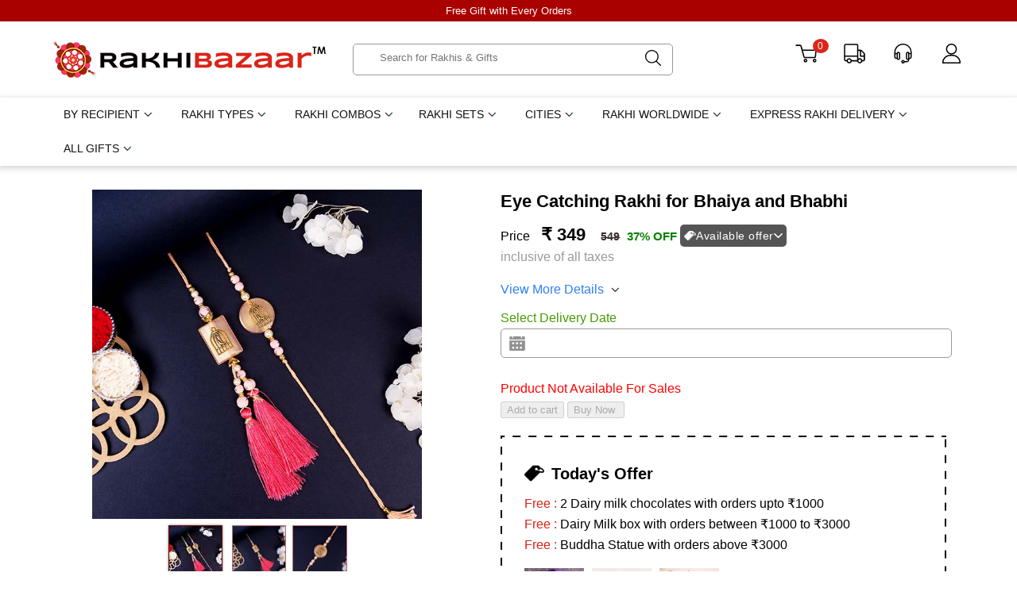

--- FILE ---
content_type: text/html; charset=utf-8
request_url: https://www.rakhibazaar.com/products/eye-catching-rakhi-for-bhaiya-and-bhabhi-48630.html
body_size: 42061
content:




<!DOCTYPE html>

<html>
<head><title>
	Send Eye Catching Rakhi for Bhaiya and Bhabhi Online | Rakhibazaar.com
</title><meta charset="UTF-8" /><meta name="description" content="Buy Eye Catching Rakhi for Bhaiya and Bhabhi online in India from Rakhibazaar.com at reasonable price and Send Eye Catching Rakhi for Bhaiya and Bhabhi with FREE Shipping in India." /><meta name="keywords" content="Eye Catching Rakhi for Bhaiya and Bhabhi, Buy Eye Catching Rakhi for Bhaiya and Bhabhi, Eye Catching Rakhi for Bhaiya and Bhabhi Online, Eye Catching Rakhi for Bhaiya and Bhabhi Flowers" /><link rel="canonical" href="https://www.rakhibazaar.com/products/eye-catching-rakhi-for-bhaiya-and-bhabhi-48630.html" /><meta name="viewport" content="width=device-width, initial-scale=1" /><link rel="icon" href="https://assets.rakhibazaar.com/images/favicon.ico" sizes="32x32" />
<link rel="stylesheet" type="text/css" href="https://assets.rakhibazaar.com/resources/css/style.css" /><link rel="stylesheet" type="text/css" href="https://assets.rakhibazaar.com/resources/css/font-style.css" /><link rel="stylesheet" type="text/css" href="https://assets.rakhibazaar.com/resources/css/topnav.css" /><link rel="stylesheet" type="text/css" href="https://assets.rakhibazaar.com/css/popnew.css" />
   
    <script src="https://ajax.googleapis.com/ajax/libs/jquery/2.2.2/jquery.min.js"></script>
    <script src="https://assets.rakhibazaar.com/resources/js/script.js" defer></script>
      <script src="https://code.jquery.com/ui/1.10.2/jquery-ui.js"></script>

     <script type="text/javascript">
        function clickclear(thisfield, defaulttext) {
            if (thisfield.value == defaulttext) {
                thisfield.value = "";
            }
        }
        function clickrecall(thisfield, defaulttext) {
            if (thisfield.value == "") {
                thisfield.value = defaulttext;
            }
        }
    </script>
    <script type="text/javascript">
        document.createElement('header');
        document.createElement('hgroup');
        document.createElement('nav');
        document.createElement('menu');
        document.createElement('section');
        document.createElement('article');
        document.createElement('aside');
        document.createElement('footer11');
    </script>
     <script async src="https://www.googletagmanager.com/gtag/js?id=UA-37607060-38"></script>
    <script>
        window.dataLayer = window.dataLayer || [];
        function gtag() { dataLayer.push(arguments); }
        gtag('js', new Date());
        gtag('config', 'UA-37607060-38');
    </script>

    <!-- Global site tag (gtag.js) - Google Ads: 793542296 -->
<script async src="https://www.googletagmanager.com/gtag/js?id=AW-793542296"></script>
<script>
  window.dataLayer = window.dataLayer || [];
  function gtag(){dataLayer.push(arguments);}
  gtag('js', new Date());

  gtag('config', 'AW-793542296');
</script>

    <script type="application/ld+json">
        {
        "@context" : "http://schema.org",
        "@type" : "Organization",
        "name" : "Rakhibazaar.com",
        "url" : "https://www.rakhibazaar.com/",
        "sameAs" : [
        "https://www.facebook.com/rakhibazaarindia",
        "https://twitter.com/rakhibazaar",
        "https://www.youtube.com/user/rakhibazaar",
        "https://in.linkedin.com/in/rakhibazaar",
        "https://www.instagram.com/rakhibazaar/"
        ]
        }
    </script>
    <!-- Meta Pixel Code -->

<!-- End Meta Pixel Code -->
</head>
<body>
    <form method="post" action="./eye-catching-rakhi-for-bhaiya-and-bhabhi-48630.html" onsubmit="javascript:return WebForm_OnSubmit();" id="aspnetForm" enctype="multipart/form-data">
<div class="aspNetHidden">
<input type="hidden" name="ctl00_ToolkitScriptManager1_HiddenField" id="ctl00_ToolkitScriptManager1_HiddenField" value="" />
<input type="hidden" name="__EVENTTARGET" id="__EVENTTARGET" value="" />
<input type="hidden" name="__EVENTARGUMENT" id="__EVENTARGUMENT" value="" />
<input type="hidden" name="__COMPRESSEDVSTATE" id="__COMPRESSEDVSTATE" value="H4sIAAAAAAAEAO19244bSZreiioe6yB1z2x7jcXO0vDuqhs7lHg+DLq1zjqoyGIdOCSr2pqbQZCZKkYxmcnJQ1VTMAxjAT/A3hh+AwP2E/gFfOkbv8HCF77zA/jC/r4/kqVSq2e6u1S7A3hHEDP+jMMfEX988R8is8j/++jJnzxK/+zXv97zvSjw3XDo/CbWgTPww2hXTed9Z/XrX3/2KP2n08gtl/9i7C+7jrKd4C96C3Xp7MZR5HtP0pulSrNeK1dqrU7jif1Z6g0vqcdPPkv9LOt402i1dNI/WcRupJcqiF688YNFyVaR+iyDSvZnG6n0E9bdGDvfROlHZdtOZSVjcz2M88BNP3mxWKnp1I+96LkKl9+gVlr6eYS6Gz/LLwPfjqdRbz+drrebtfLP8gMMcawj10m/GjmeXTxYOcU9FU1n2rssDtV8posYSnF3pvRKFRVqgJwg98xztecU/42pNFFvlQqeT/2F/dnnqRQHltee5wSzaOGm/9fOl3pxWXR9ZYPtV89c9Xb1rGg7U9/cq3DlTZGB6ZY81PzqWRTETpIRBtOvns2iaBn+4sULFYZOFD4P3u/zhY6chaa0wxfJFOWu+mLYr9bK1eavK8+vlpfPisqNvnr2Q6f4rBhRMD+mwdTFAL969s1b3180nhW1ndAljMbTbzQm+ZDT+cYP9KX2lPtjOLoquHQEmt9m9+LldqH4rX9f2vr6vWmVolm8mITPXha/VMVZ4Lx5kL6/o+fbEdwLOv/QK30faI4pue+U/HsCvlSu6wQr4OdG29Hsq2ft8o+GzW/v6ptl4Fxr5+bBQPjyyxfqocBQ/acDhu+WafUfCA+/szdZwYdZwNo/9QWs/aMuYCJuWb8X0NQvbTgLML5//ij9+Q+dPXyEDfFCLnSoJ64zs42rAR7Zv//b/1qs1TuokkmyHjfkNruuUWv9ZfHs1Stk5ZKsf7dxC6V/6b954wTqWmlXgTMGeseaSLaPcmSHS+W9fCgf4ebm5gNJDkXnGay+UaWlE0wdL6o8X3qX31qKH9sagjejl6u1nmtRpv5e2T2x/+MnqILAvynZ/o1XCvWlV4r8kqeu9aWKnHtM+Pu43QpAAEgoAgz5tYubg+tJ7/URwZGZCfX0yWe5n23vY150Zl9px7XT+es9Ha1O1cL52Q5LLpQbO6Yo22NRz/7Z5q//BYt24d7al2BmP/3jv9t6UiqNHNeZRkXWKpU2rMtA5a3ZwrHVRNn5XeVh//mBk9md+UvlFvZmwD6GH8yyezPH85RO7zvuTGcP4+BS+V6+u4LzzraZI6WXcZA9jqdzz7/JnMCmKr0xiD2nUvqx/9LWZAJe1mTmz1SAO22HGWvCm5w1iYtD4CJj2cpVV1kkC3ScRhoo3NnKm+ucZRNamBKIaKVMBd/TG5Yt5IqcMC/ED0qICMwKIolThduspRG96GLG0m/VjcvkRrlp62rhBBnrCm4kms0nYEB287lcfVdt4Bp9Yh1bg8H5r7rWz63j44PBweuc5WIMb2cqY7nAzm+yksSXTCndAlJwsmMVrMkbFeQt11UzTgPtXWe5dFZp6/j8wkpbbnyjcL3hNHhdOlGGxMopWAvFzgK1yJH0HAezEQIjx6K4ass62cUQi3vW6Xi8afL2lBdFhYSGyLZIhmoR24bRREVRjBEtJk7gqWhGHgfDU2vc/fzgi5xkYwws13Mj7gWWEAWOFICgbos0hhA4rua9jkKFIZ0Mz7pWwfIU2lH5vyMxWw/4y/MakWlBqBnJnJCeujSE9OgBERkLEKbokCwSHpcxVs67UsGm5c2V64SzG8rZmydkxjrtnx1zDJ4qyvKjuhcj3yM+kMRgkbew8+e+pxabVjD1EUdSBeSsACbCZWUQcbBhBZ5OW0GgIKIgXi5jACJSOmuFygt9d9Madc/6xVPr0BoWrHDmz6XDvBXqNwnyQlTzsC3R7BrdF3Og9AT7Vgju0DSI2FxRH0uNIRSYolDQco1AJ8Q2tVa+PVsBqm/[base64]/kxvMhVtNMPyzYh0GeWaKgp5ozzQrDtLYJ+hO+iiedfqj3uyg3O7NJC0ISRQXxgGsorsLoinM+ZAeyWVsIFtxaJr5Unla9kU7Ac96kP0w9wVqhEA3d7h19YpeoY501kmSHNMsRpARLd3TJwW9872MWp4vNQYizRIz2a1a9pvtgOspd3NuwwPizTzmZqJxkC2A/xjeWfxFUYRuzZmxWFjTa+VawhAIrOrbfBLM0FLjYmG+Og32V19JdoZqb8SIcAcYH8hA9tcFrl3fHzYy+Pe1QvgYGMXugq30L3YmhiaFqOc2fXZ+cbu2X5vZ5dun1pB/Sqq5V1/jg3xxCSjyHFcWqzcLuyvd6lZ7kpPPqwW1Ie/uMTuWak/BbXADvWw+D3PjsMo0Mo9CCN4Z4VdH3jS4tPs+rLJqQb8QF9jycEqCJWd3vUj7jb/xvHEPhXTu1hgP7Mb25PYZjLzMIPYdrGfeQvhbu3GGJYN+dB72U1kurkLv6yI1bYdqKlY1kSMPrqPA4Ml5AdUK3HgiUhjWAEMKLe7AnfIIben3GkMK/GTNbHHw8xgFWrbySJPIzMPI39qnZ4ND3Jw5jRtegYEBLnNJIAmEicmjztXzWNbF/a61MT9g+EBay6WaotJoK4EqcYn7M/gMhrSxeKonJBQd3khqMRMaUA4kA/[base64]/UJ+otMKhoZr5LF+FPlQv4aQyTGl5kNv/g2MW8SVCXxq+vR0BuX7k73eRe+4eNw7PRj9vHiE9Rz1Mns+h1TY8zW9Rpr2PR9ZRbEIhi4JXRBayCxID70X9mgMA1q1T/aGZ6NR7/SwODwYnO8e9/byezHce8YnOaGWagbCmwJ2WOMY6+rBji+ye9wL03l2X02grBCywDmx8/vKhY8SaqcAKuJ2965QBGHx6s8y+2CIZd+H+Racol5wBeUCrrl9a3jePRhaqIrNipJrOjNO4BjSIZkXEvJyMvvODLjL79O02bPYyxkKq7Dv+JecL9KApnvfuaZXSRexILSQku1BY7gcvnOjwuw+xsSAZl/GhlXb2Kc497trX6qXNzTIwv7a9uqEDLnyCUnEm2yJEoRckNabhpQaCS32hJ0GMXaL4jAC2BI0cuZaXcWuRpazUFcalRy414BozqaBBwhQBOIKU4AtcXL73fPBYW/Yy+F2SWW/ta8Z6Jl55nCjOYw8iCAWi7uvLyc+5qAvr2FY6B3vaxkqKlM8ACQIRKixi7q0L4X93mj8vDg4Pz3I7fsTJwRWt/Z9xrdmP+ZxY8sOBAU9cBnbQk30NQaxuf/ORhT2z85OirxYqOAv+FGZfY4Mg8XMwcXD/cKOF2kkcywJdlWOF9NTQmCQ2MFQD8X8gU3FRm/w4BLWz0kf0IfJH8DPm8NOLNYUOB7A53NwD38J7rkqkAJY32o3dxAuoFCgCw8imONZ4QDKDkXYP7lXCgErY4BXVOcQUPoVVnCWx1WbIF+oqa+inFB08oUAv00QQTyXkLPwCpDvdy1EBWgSOZK5IxSXZqRmepKTW5r5Vwrjmqv8Kyfw3zqc/CvtLsRggEKe6VonpZlXwEOg0oewZJcFXAEWxtsZkNiyuUPraGidH1u5Q0DsBvNAgcfNeUgHHw6sWyAF9Yv9vmlI6eyPDS2+7Od935VY8QvWgJdr4H5obBBNmZDiB2ZJRv6cWVcwkgAMBgf/YOsQ3QKYYnE3DuFGYExvNaeTJUEsHgKIIbR2HoQpyglFOB5q26b3jdD/EIrEcbKHGsLWs8eHPlidWccDbNpPDv0JwiYn4hNNF50stg/P9q0La9jDEpz2MofwhigvuDzz3CEcHQYs2yCmPhyVf019iUKQGbm6ksAsI0Fs6KHl2dn4df6QpzpUfDmhZPD+EtvHu9oE4Rrzu0A9nnJxoUitMDMfISXN+vZh4GDRES74kMlWcic32UNsJcD5KVIHqiNYa7AcMuCJAsOGgIZbCLlStFZrErlpkDCZvEL/0U1gY3fCUGn7MF4sILmlz6ltHMbwE3CJaCwzJAgP+FDiZqJyEJe6KiiN4PUwHwxXnC7gRC88e/gudbUf5LtqEmpRBl2MdIkgppjtQndRCEzhjHSVC5nmJZlQCZCi/5wG4bu4XWhxQrqYOfbjnEuBMi/Um7hyi3LrIMcwRXxIHoAD1EOWxCxJEQ+im8AX8YEK6drLCELoJlSJgIYQt9eQEPjRJ+cV+r7LgEwzxEPOWww730XIpwaMdbu6NHamM3rLhS44RrINtkhC/rJpUGexLsh3seYnPkx4jlTMjQ7iEhsVzb0rh0EFpASV/vp8mOlqDC5Id/0rOFRdH3YOaq57dnZ4/DrX9UPxODZBzJJjigJpLb4WqodQRE4GKZ0LJJQQnY7ZJya549vmu9RlDC/S3Xji6q0uRLuKPXOSIkeShOIWdpSCUqKDo5/2poFGdP55b2/YG1njL9I9m+dEPboRGNIi17uUsE2ney4R1VssZ0zg1QbOVi/[base64]/UlAnuEYIk47gSXGzHNGEqUAW76dH1H2ybxBXJceYeWauua88yIMpA/7MkXOF0SHhyuWOGMFjh2ZBXF1hSZBi7xWOGJ8q2dtCxpC3yYznPO05mvkRXeydo1m84GQZEqxU5gjxoKc3joD97BEUsIz2bL8LwX4+tI6+yB8hrBoziMkc+TyF2joiHB2ni+A2zB7FHLSdS9LZzhG2qVrAvmpx/Y5WfpSYrXT/+eHzV5k+NY/aYsIZ87hjo2/[base64]/5TXwwClg7D4HkgM0yIigEFAi6Zz04fHhuPpQYDBPCv2X3MFQt42t1XPJZDb05OSFAkRNKoA3Ap3EewQIrTJgFUcqOilDLCdK8hIYE2uEH4l3RYN/sOIcajGSyL44pNKPQdifxpsvpwvBB99bk3eVS+CQorEIk+EprCKoByzSObTJ8RbJBjMlEqKhiCCM1B/SyotrLMWyDU61Mf3Si2wcKRHyYpUyIlTGSvbPDAIjuf+Ut6mf0Z/QRJrpDoKQzFdl/zuYZohOu40NfGTgWzNYnJp/sMbQt9eIdaIh0h5zwEUdn+2X7v1BpuIivmEQSfCfR9Gm40c+Gf8Rqg2HU8cwCSWzuoWRD01XMmjTAmHxsQ0/MFAp8wvRYU3e4A6kiamT4cOXkWhzYMLdCBxAkYAcYEOiISffjMG31fuogU55IXgmE0JoElAOks8v2zcffwfP/gJMNMqh8/kqrrrerLocucVjUnNysZ5jUVDRhdazl60Vv9s191D073EDMPX6P925nswUIfxrcrR6ebfdjjmSdj+fQOPQj8K2eKnWqyzOOYPj3LDK760uFNzKy5AhBjHpnLc54+3wfc6nM/Jm5sQW6EJgmQ8ulNth/TQ4aMkbp6G4m3FhgUyjl2zwnqLG8EvZg09UMcYKNPoGHjAGGWy4zQgeoUQivlbYKI51ABEXUAaEMim9G0UfLHDG52jgEYW5fmqgRP1s0f83EyPYmdW2oufu8xOpbnWscKrm3hWH2z9h+P9QJK4xieWMhgNEsKznPm+OzUOt3PHQtYXLUBQm/yQpWPSDx3HCM2Am4/PeERXOKdw8M5CKNtZmlXG8ltnvCIUQ3keZzQIuPcCU8zJpgtCaoAQO3pHdo8cTjhU3uxt5kTnrSH2ROeNym9bVKeUc1NJ7i79lfKRQkDzOSBnLnz/[base64]/1iLr6c/sozdDS5dlxNFYSK8nB/58R63Tu29s/H3XOMAJxWyeOEE8Q7EPAWUyfZiPkTh+iWlYOvGkebJ85sEhtokbaTbYDWM8RbgJI8egITjsFo4IzcAF4z/2brRAt3E4CcaBvMebhzAkN3lT2h8+tdFZCuzHlTDuRbOcY60eZxduYEhiRU+RN50iFcQAkSN078S4yAsSAAc3a2v9vb5ypCtcuBTpqUx+sEQkW3iIsRtGmJMkiYB3sn5/vds+PCCTSGK0/ocifUnSBJRJgnsHbeH4+sIVKg62w/cwJD5mDa0HEzOT2CdT6JQ80tE4ehH2gnLwQk7WyexFB4V1QUGk3erRdu3qo3dF349Fdu1neb6zvGCaDfGnLrZPVum2ZOVnw+nD9F/0bTg5opXOHqZ+RqZzhH39s6FV+IT8kBJ5n31NeulEIYksyRsWUoo8vBCPEAC53b2twcp8aRQAKAoxI0R+HU6net8dA6tbKn8lg7yJ8C7Ydnp/vMceWpEdJL3xAL6Dk46ELMDbGQ8woQQbxEpx7FejkrCGUCSZKOLWUxzHaQPZWtzEbcuNnTZLsiZYjIild8rm2DPfWZKoJbkJBbcEksrKl1NjgYbzJ/JXU5OgRFDBWFQJAJBQie8BY9ihUrPi/IWwTyfg8EEOo5GkVKngiAmMlzCWRd06HU4HOti+a9nwJpQ4LldWikf6Mm3AhZUraqSo5Lbpun1tfW6ahrdaHBmevxcVkA1qt1bysYfT7QPZUzjdyp4yx4vpQlEU/BgW6oMeKkoR5ieEOLLGk+MDhlcLJwovypc1OUd5i2Qa0flmMn4u42++o28EX7FZUNclcrAZZ4PqcAAw8XMqdQbtMZkiUWA0kAXVc41W8xFu6W/JqE/HhEtnN6Nhx3i3QUGZ4nt4fnX2Pm494Tc3sMkPV4jL9t7nlAeHE+fCJxU7U+oLuHhdmR+1unoXAKZ8e8TZQ5Pf/VRW8/[base64]/+8m7rCQns5S4D3youjA0MAffxcSVXgM+qHQXlPwm7qgervnMj7RnXCMh6V+ga7hYdn7AuFH0zEBeyoDNB+FGxCT91YmOCgPaiZAhWmagDQxZMmORXizNSddPSQa6aHl2kc9Jp3A07Scm8/[base64]/4KsxQzgBRlUMqbUS6UeuyTABPDghhIUiQck3fuyC0WvEAnCQhmp1SX04dGw5Rno6dN7AUwtWPF3mURRKPGgrP8oKEUcbQ+cGfBw+2cgPNX0SRHfbQ3/iBFGIOJcafegj3pubJMwPfX9pDotBYRxOesgTktzQN6PKDWMjT0NgLk9Gz189H0k8E/[base64]/SLJ8zA/eFzWE+ffeFeUCVQwo0sMZEmb38JRQsEgq9woOkmSC8J77YN7WF/[base64]/WG54fnIrHe8GtriHHSubNnbCcvrueSlL1dUzLYib0LxGWH1hDcAJ70iG8vZkdGWryjiP0F90Eh9Bc0EPSzR1B6CEuQOEui0V8KGuEp7HatndHZuQkY5LW6JyM/vhsxbI/[base64]/T00SNkjkj00zFfrHJIQjXyoeUXm2NGrYlXOHY8om7MF6pCjdu33PqIEI7Ny5LpMTa4k+f1Sl0DX0LRYR3PHE9v4hrAfOIab41hWJfJK01biC7gkll8w7PHkiCe8GDU0+bGc1xGuzm5kS5JXDP0+jQhb/8CA4aT3M4v+IKpOL6392Pzbv+6NWzFtiHF6Re2vp0c5o2xxZc8leAkAlhFBFYkrt/1kx9Db53wuLMw5tteHMSCZMhnqSuVM6TGiuklPc2xaKhNJPRuGVpsrelLdLxjbpLngFrK4PqutEtJ4oawktaJPHbu0Efe8613twA4b5a0TbmE0k8TAkMxfyQivJYm5+kd+vPT59YXT0wGt9aEf0Fi2FDDjs0ipJkG0g/ton5iKMZLS745LCWyRoU1BdVpSHm0gT2S1KHVHvuMJAtjn2jzb+Z6Y+x78/zYN1vM3byl3Dg7DowHLulqC8kiRmBPkPIG/WsZyeZYVsyG7IqFd3RuHE/kNcnMOF7MyYfPXNQGEohL/nCF85S/XMEYEYpPEVJ5BVCxUM7mmPab52lunDmnN6y2z23FP+6RpziLLO7EHTq3uW48xYeyOrEGx9ASaWQudeb86kqB67mL4Michp7zaXYRSYh0+9yV+BNtGSefL8wDtcI5/6oJlO9lzxdybvL43FPpc5pCXK9mvHrK3zjH+Avn8kaIvJx7Lq8Q04O7UHw+mBA8iCpcyDN+RqlZkD425cYFw/ALjEuLNkb+JY1l/kLpK4kM0BpI4+t9FzyZ4qHoBU9x7ScX1Os8UDdu+SbusSGgvGwNtkuNBlzMkJ3Rkqn0BVQBWMP29IqfH3yxjfupX9pXpUOIFNVXKuIZ1oVDJwiR3SJ/cUCH4KJ3nOe5h6Kbl70wx2o7F/K29VD55inHBRWWsXSowr+xcNMX/IOx3AXMM5+j/hmJFWyjY974ePcivgUfdNOUmj+EAs0WBaRJ1icXEEjyLsieD/9lVTA5PGYBCcQmYuCrzsY65EgjbFqkSQTbuMb2TE7v1GLL3Mkz9GDjAip+mxe43OYBwBPeYcph8p4GS2fy12ks3bnowdHrdxHnjqEC0VNoHvRd6LfqErzfajNWtXh694bvX+UvAi1nv17u4vz16/Ph8HzjYoX45Wv+VSPjmjSo+KrwtXlYFM1WG1/zaONrJZbXzYDAPFAeJE9JkcP3xHb4osMJ7Y150fS1tX/YG269thAaW8kTs9eMh5Nnq6+pTZHDJ2/yh3S513zYAuGhiA7ea4d/hYiF/clrIKFrnfatn+/K46Sz4UHhtR+H8RtGsoVfWd2DgyH93tyvIGseq/7x3209Kj+qPKqmKtWNSqXSTFXxv52qNVKNSqrRSTVrqVY71e48rpQbj8qPK40qPjV86vg02KQNoolPCx/SqNpExWYFH+HZwaXKHDRrolmTzaoVXsCs2XrE/[base64]/IhSNsVNk/WwEzVQi9CulVa6TRl0ilQaKZqjAPA6yRG/[base64]/[base64]/[base64]/[base64]/[base64]/8Tro5PXwuK3xPeEemlVZBTMISZlr5ITwNWCzFsV0uAK+bRooekYtuif0ztsYXKtKtNqqkMSjTgmMpAuIZgWoNVir1VpxGHTnNNxbJEXHAIRBIDVqkkQhbHUxJSTkKrgwAiKvmWrJnxZxNx2CsJr8RYYbEEDtgDAFgDYopdZo26s0fQ2OB/gsUUXoiZ1EOlKChYsAwvYaoa3CDaxBC2gsgVD3QIMW/QxaXVbgkXaYnixuBNmkoXRA5otQLNFG1QT9mgJjLaA0RYw2mpKO9QgJwFqnVUbrIL2zVaqI5u+ww0vpoQUOLWabIQRtsR5IQGWAHGLIKZL3ILWagG/[base64]/dkGyNsAeYXbssHxYUe1Ae92TbQZBk5si/dPz78NldqGSm3XSKM9wFzh3GusiaaQWZu8gdA2YNQG2tqAb5vwbVBQ4sMRPnTC2qJdqboYTrSB5XZDVgzcAI42pcujLLEplEpDxsFSCoROH2OPNta/TQuPIAQEpwNuXDFZLGCm3RSjyEYUdJM5TDE6aNK2SLbNG7Rrsj3HJdCCcmtTyhQwwNtmcERHoU2xArxtSgXgbXMCLWkmO0A4YqAAb5tDZHhUa/[base64]/U6Xw35FSUU4KK7UCRdDhFqlg4kyAoFBZiJFCunSZpMAEGeZDbEU3Knd5gF0BkB5u90+JoMETuUzrdHaCy02IFNG+xGQrlNJVjllCdnQCLHWCxAyzy/[base64]/[base64]/IhqRCnVymdugLIDrSB75ipdUlVNCqUIGoqrlaFuOZkUNyrm3HGmbeIvDaf/0rx//3dblH/794d8f/v3h3x/+/eEf/3326M36S9gzM9uWX3jhF1/zN1ie2vZnf2TL77ncuX3yYY1Pku9S//OB+dr34qkfFd99t/grPyjyteoQ/AvyKzDZA48lNnvclMYFkk8TPv9j6+43r8tXk0fON1Fp4n9TVPzqwMixS28CteB3tP+jfw27+VLyZHBvlAzv3t/KLsxevPwSknLcNdOIX5Zp+L4sjnnzLCyemW9ol4ovv5wEaBSDcHXS+OWrwHGKv1jXKFaL+0oHq+JCu/PidOZPfRdyC4s3OpoV/cB2grAYLyO/+Pd/+1/pSqOh/h3sDLMTMuMy3OUycaIbx/HWjIqGZ+37ee7Gtj1TxVGkoth5j6Wa+NfO+1xecLbLtYiwlq4Oo2f8IQhZzDfKm64wsq+eXQZ+vEyWeKqW/Brir579WGk8HLB+y48lBA7/ZnfqhC/u/jxFqXo7tuc3zmR5++MQv2X8yW9N/NbSBxzJi/XvbvwQcd8LLb8vmXOiihPFUN+X+vvTSIT97cwH7flHSfkH7p/fl1wnMrz3JfrekBOBfivvgXpMJPliuf6tkXd26r9tUHVuF6iZzE+NjFdL5xfrHxtJfjJMSkT3mJqn/vOi/8Zk/6JYlZJiwsSZ6qWGOgePgN+8FMgvloygoZygpL3Ssbq5W59vTga/KJ7w+1KmpB37bvEJv9BPK7d4Hjo2WDrKDn9ePHEi5f68OKZIXNyPZ/yToZ8XnWj6/G7rgZrOZaD89QQlf2vJlwiLKnCKPW/qxva6N6NTJ4H8lNaXy5dr873vhNNAC8goPymz0Hrlx0CRP+dPtPDHWfgq/4I3EyO4iRGcLNbfFHtviisH44Q4PFx0WMR/VYThe8PfvwD29dR5jmk47zVkLWIzoJU3oI7MlGUyl75rO14pkVrShINJxnCjXbe4UHOH/S6KYYz+ivwu45XhhTkExdjTv8GOWQ9h5Bdv+JeHKpnjjdJRMse/KR76pt9ATcgy2WHPKRhA6tMEUn/y5eTlqH/+C8h08jL5vZthv1utoc5P5Jfw+Bsz6T/7ty/MOEtmyiUZf6nTes5fnuNvkBh2P/kOKILTT+/xazn/7MlnG3+edujepf6EzdPp//6p2OT1795MAv75iPLgYLmxU/quATZqnUZFxvgPrkzu/IpQgkfxmSr8FaF6uVL7dSXRKA/KzCiitSCKuxDEd6mD7//VuWXgnxrHdPLy+/kRLR/we58dEEozg93K361Z58e2lDx7mfzmUfKrNn/lTcLlexWlmh34S3CgQSi2byu/z1H8zSVdzkbnL/l7QN/6oZz1z+W88+nW+JG/dsDifzdymvVq9fePnFq50l7/BNxD8hLcWIkAPh4xv4vT/xdY0SUXnklpsSpNjKEsTeNwBkNT8kq2w19sQpZBDpZh4pfq1Xqn/vvHT7XSfjD83OUl+OkVj+munaxuvYc9I5TiKW2xCCXR8nsUyo/D1I/l/jA4a3R+BM469fL34Iw/3PYBzu6Macif9bjsebaDYTWel4t//x///fej8T2FZVBHJ6GU/Mn/SimvVCst4stSo9KudX7/MKzVW50HU2N3eBnzd1fnGECIy7T3ThrFGpzWH/Dbq+9ZwR/K9qEUXPmHA48vdn8P8lrV79Vwduqfi2Pl2Km/Sk7SUl8kp2Zf/vUf5f+Iv0Bof/b0jXG//kPq7qQQALrnIRxQrNXkMkGXrMceSoq9qe/dMyYi5xLiC8/88F273kIwyD+9+HD78HeAWPO7hsFv7PuYYZD3nWFo743/[base64]/3d+WCp8mEPe7elH9eLHazeBLHGNKofdrK/LvzImSDML9W/Yw7I/zjOlwHkzJBmqgKb2+k71mKPRR/XzTK+UiX522FshO/oYoDy4pjl9+7nUr+JSvzqLPjV1ffX+xBFxa4UfexC8FAIeKrWv2Ox90zhnR3z2OyYv72zYziW8EfumCSCuNX1t0rvDktzLGIq3meOThQHnggx5E/JhnKiB0CUb0UpNZLO5EmXVLm3PGlTS5X2+ys1ut+mB6+S/6ZUXavw+lpA4McTwqpRjR/BunbLuv0+69pHs67fGp5ys9l4n3v9o7k3bgfeeZ914/6s72wIhAy0mJ3yd+wHeLp3N8OG2Qz/+47Po71ij78dcy8LApTa/BbNUrX5Xt+Rb750894TA+OFfJ9oqdr6NmfzRaMfw3rCr7fyA6dUq3yb+e1vIn8M/2XsgXf527z568gfw3ZqfpO5VG1/m3Pya80fx3z928+l2geL+e6HoT+mC4/fiVqqfTB6+a7UezCe8letw6Uz1cp9rsIlYjULUcyejmACii9f3g2a0gb5/0eQ/7UfuPaNtp37gj4OFezPt+dxPrI+RjzxvFRtfMCz/zEsFb9sAxZdlTofcLbWZR+FGsUfHkHoU/0AMlLyMbxDfn8Yv+8K7GvfZj9aF34UIJ2b0ltHvscZbtcH+5XfHfwrU/xR66qcUueDLXVuHdybqfYi+Vlu7XvKpQbW106wursF5NeTPtwFGbML/qfsAn55+L18oZm/cEry2Ixm59Zd7SIbah/Z95jYJeL4Bcyl8X7Idr29Dk3JeqQ/3gj7cEoRX4Frfb3EI+QVEV/dh9+Vc+O4LuRdWlumo3XOPbjd8MEavFm4ju8cvvpapF+b0vvoRj+E0PQ0LHl8/edNjCWr3KrevXVp0SsOTOk9+qBRmKhLdjF1+fVjGPpt9NpNCtHDHgp/wDQ+mIIrP5h0CfZqOnXMF9Czi7Xc95IK6MJ6V+EO3LMG7v9lJ+lw/R6V7/NROV/zevYDpqkmfhxB5a/3F2+L52HxtqNi8aP4A9+oqxYJ/7M4KI5x+1Ds36jfJJxfWb8MH4yr42B5p/M16+T2odhP+QXJ0ztS3zMZkPtDdWHrEA31wgmSLvZvMx6qiyW/GW26KvFXiKZr/TwwmcWBZD5UV6i7CEv8YlNNs7AW25jZxb+CQVgXPNgKKW/K7wcj0xJqx7Ch781z704FjGAoVR541vwW4SVVxNoGvj+EUVL8wL1OXP/yxbOXu0geiuXCQQhWCnx/rQVOmFEc+v6D6QE4OyFGDafmwTBgvJFrONI+WRvf5kJuH1TWv4mdUMBboqemvPAGZhId/nKdL2+hWCb/wSYn79De6h94y/BvgqJ5tfbhtpEfL9cTs+FrvtN3ki8T22f+g20ZPqZTy/UOMXd3mNv/Dwa1s6HUkwAA" />
<input type="hidden" name="__VIEWSTATE" id="__VIEWSTATE" value="" />
</div>

<script type="text/javascript">
//<![CDATA[
var theForm = document.forms['aspnetForm'];
if (!theForm) {
    theForm = document.aspnetForm;
}
function __doPostBack(eventTarget, eventArgument) {
    if (!theForm.onsubmit || (theForm.onsubmit() != false)) {
        theForm.__EVENTTARGET.value = eventTarget;
        theForm.__EVENTARGUMENT.value = eventArgument;
        theForm.submit();
    }
}
//]]>
</script>


<script src="/WebResource.axd?d=bsCkKcUrsmVmLkCYbG0BzE-5wu4_voa0YnEz-Qp4ZZ05YwM0X9HLgejbKKEUPr0hhdXfDLynG3nNGS5peix1EeRuezzAVmfANCdZdVhoqxw1&amp;t=638942408805310136" type="text/javascript"></script>


<script src="/ScriptResource.axd?d=ITTAXJWIFYjNePg8QwtOyfdANgiQtN2g9iqkEJk3hViOrpQsa5rfi_j2i_OcMTQmoKZILQfbLFtwQzddKWNPRgGoOZKFaJQarCT8RO8GZyKD_6QsqXZxjGTQ5L5MwX7R5yUNtOyzioEHNqbZM-IQRMom5P8oOVnmPRIs50-4HZE1&amp;t=ffffffffe6692900" type="text/javascript"></script>
<script src="/ScriptResource.axd?d=RdewbvmL33qlncQKvAGWtPwyWvYXX6ryqPWOcFArqIGbgkUlOyoSpDsRydq0OAc8NAJQ5HCA53bmQ_zWal_NHf0V6AoQdFtRpi6c21dsJXbKTl1TvxrDDHPx7DdDYlTD0&amp;t=7c776dc1" type="text/javascript"></script>
<script src="/ScriptResource.axd?d=YbPMw3ODPsM6mdl-gZQGs1fn0jGEmzzQAXYXhkD_ZMsKnni4CE8a9tveIn86gdakMZ1gmAaFp-H6AsbT2TwpyCuICVEz112SkLaHlTg1bzOmn_5WQL3ETnxjXxp3w1ntNdhWMu5217lIVECfuAUUbA2&amp;t=7c776dc1" type="text/javascript"></script>
<script type="text/javascript">
//<![CDATA[
function WebForm_OnSubmit() {
if (typeof(ValidatorOnSubmit) == "function" && ValidatorOnSubmit() == false) return false;
return true;
}
//]]>
</script>

<div class="aspNetHidden">

	<input type="hidden" name="__PREVIOUSPAGE" id="__PREVIOUSPAGE" value="CwOUZkL-fY-cMr2CVzsCfyI-Kxj29KnrPT0sQblObUZxiuno-0z-fA9zlIpW7JHBYo3wSasOJlTcFFIyyAMAqPJ6zgGCw76oURqShH4C82GEQa2mT3T0DogUTiuik08HUU9cGttqPl-RjS5Bmj4pbbTp1MmxR8Ksz5pDDw84Hxk1" />
</div>
         <script type="text/javascript">
//<![CDATA[
Sys.WebForms.PageRequestManager._initialize('ctl00$ToolkitScriptManager1', 'aspnetForm', ['tctl00$ContentPlaceHolder1$detailcontrol$UpdatePanel1',''], [], [], 90, 'ctl00');
//]]>
</script>

        
<style>
	.top-red-box{position: relative; height: 35px; 		}
    .topstrip a {color: #f8fb66f0;}


	.topstrip{ position: fixed; z-index: 10000;  width: 100%; padding: 3px 0px; background: #a90000; color: #fff; text-align: center; } 
</style>



<style>
        #pageloadmodel{display: none;}
    .mainmodelbox{position:fixed;left:50%;top: 50%;transform: translate(-50%,-50%);z-index: 999999999;}
    .mainmodelbox img{display: block;}
    .modelboxshadow{background-color:rgba(0,0,0,0.2);width: 100%;height:100%;display:block;position:fixed;top:0;left: 0;z-index: 99999999;}
    .shop-now{position: absolute;left:50%;bottom:14px;transform: translate(-50%,0);cursor: pointer;border:thin solid white}
    .shop-now:hover{border:thin solid #ab1124}
    .closenow{position:absolute;top:10px;right:10px;cursor:pointer;}
    .closenow img{width:20px}

   

   @media screen and (max-width:600px){
    .mainmodelbox{position:fixed;left:50%;top: 50%;transform: translate(-50%,-50%);z-index: 999999999;width: 90%;}
    .mainmodelbox img{width: 100%;}
    .shop-now{position: absolute;left:50%;bottom:8px;transform: translate(-50%,0);width:38%;}
    .closenow img{width:20px!important;}
    .shop-now img{width:100%;}
   }
</style>
<style>
.whatsaapclass {
    position: fixed;
    bottom: 55px;
    right: 20px;
    z-index: 999999999999;
}
.whatsaapclass img {
    width: 60px;
}
</style>
  <!-- popup code start here   -->

  




<!-- popup code end here   -->

      
   <div class="top-red-box"><div class="topstrip" id="timerstrip">Free Gift with Every Orders</div></div>
 
<div class="wrapper">
<div class="container">
    
        <header class="header">
          
            <div class="logo"><a href="/"><img src="//assets.rakhibazaar.com/resources/images/logo.png" alt="Online Rakhi - Rakhibazaar" width="355"></a> </div>
            <div class="searchbox"><div class="searchbox-in"> <input name="ctl00$TopHeader$txtSearch" type="text" id="ctl00_TopHeader_txtSearch" placeholder="Search for Rakhis &amp; Gifts" autocomplete="off" /> </div>
                <div class="search-icon">
                 <input type="image" name="ctl00$TopHeader$ImageButton" id="ctl00_TopHeader_ImageButton" title="Search" class="imgbtn" src="//assets.rakhibazaar.com/resources/images/search-icon.png" alt="Search" onclick="return searchval();" />
                </div></div>
           
            <div class="toprighticon"> <ul> <li>
                        <a href="/cartitems.aspx"> <img src="//assets.rakhibazaar.com/resources/images/cart-icon.svg" alt="cart" width="27" height="25">
                            <div class="cart">
                       <span id="ctl00_TopHeader_lblpcount" style="display:block;">0</span>
                            </div> </a>   </li>
                    <li><a href="/ordertrack.aspx"> <img src="//assets.rakhibazaar.com/resources/images/tracking-icon.svg" alt="Tracking" width="27" height="25"></a> </li>
                    <li><a href="/contact-us.aspx"><img src="//assets.rakhibazaar.com/resources/images/callus.svg" alt="Help Center" width="27" height="25"></a></li>
                     <li>
                        <a id="ctl00_TopHeader_lnkBtnMobileLogin" href="javascript:WebForm_DoPostBackWithOptions(new WebForm_PostBackOptions(&quot;ctl00$TopHeader$lnkBtnMobileLogin&quot;, &quot;&quot;, false, &quot;&quot;, &quot;/myaccount.aspx&quot;, false, true))"><img src="//assets.rakhibazaar.com/resources/images/user-icon.svg" alt="My Account" width="27" height="25"></a> </li>
                </ul> </div>
        </header>
       
</div></div>




 
<script>

    $(document).ready(function(){

  setTimeout(showModal,1000);

  function showModal(){
    var is_already_show = sessionStorage.getItem('alreadyShow');
    if(is_already_show != 'alredy shown'){
      sessionStorage.setItem('alreadyShow','alredy shown');
      $("#pageloadmodel").show();
    }
    else{
      console.log(is_already_show);
    }

  }

$("#pageloadmodelclose").click(function(){
$("#pageloadmodel").hide();
});

$("#shopnow").click(function(){
$("#pageloadmodel").hide();
});

        $("#closepopup").click(function(){
$("#pageloadmodel").hide();
});

});



</script>
            
    
<link href="https://assets.rakhibazaar.com/css/product-detail-review.css" rel="stylesheet" />



<header class="headernav">
    <div class="container">
        <div class="wrapper">
 <div class="header-item-center"><div class="overlay"></div><nav class="menu"><div class="menu-mobile-header"><button type="button" id="btnMMC" class="menu-mobile-arrow"><i class="fa fa-arrow-left"></i></button><div class="menu-mobile-title"></div><button type="button" id="btnMC" class="menu-mobile-close"><i class="fa fa-close"></i></button></div><ul class="menu-section">
    
     <li class="menu-item-has-children"><a href="#">By Recipient<i class="fa fa-angle-down"></i></a><div class="menu-subs menu-column-1"><ul><li><a href="/brothers-rakhi-117.html">Rakhi for Brother</a></li><li><a href="/kids-rakhi-16.html">Kids Rakhi</a></li><li><a href="/bhaiya-bhabhi-rakhi-97.html">Rakhi for Bhaiya Bhabhi</a></li><li><a href="/gifts-for-brother-10676.html">Gifts for Brother</a></li><li><a href="/return-gifts-to-sisters-101.html">Return Gifts for Sister</a></li><li><a href="/rakhi-gifts-for-nephew-107.html">Rakhi Gifts for Nephew</a></li> <li><a href="/rakhi-for-baby-11920.html">Rakhi for Baby</a></li><li><a href="/rakhi-for-sister-11981.html">Rakhi for Sister</a></li></ul></div></li>
     <li class="menu-item-has-children"><a href="#">Rakhi Types<i class="fa fa-angle-down"></i></a><div class="menu-subs menu-mega menu-column-4"><div class="list-item"><ul><li><a href="/designer-rakhi-119.html">Designer Rakhi</a></li><li><a href="/silver-rakhis-128.html">Silver Rakhi</a></li><li><a href="/lumba-rakhi-111.html">Lumba Rakhi</a></li><li><a href="/bracelet-rakhi-118.html">Bracelet Rakhi</a></li><li><a href="/pearl-rakhis-112.html">Pearl Rakhi</a></li><li><a href="/rudraksha-rakhi-122.html">Rudraksha Rakhi</a></li><li><a href="/swastika-rakhi-131.html">Swastik Rakhi</a></li><li><a href="/cartoon-rakhi-11691.html">Cartoon Rakhi</a></li>
 <li><a href="/ganesh-rakhi-11916.html">Ganesh Rakhi</a></li>

                                    </div><div class="list-item"><ul><li><a href="/handpicked-rakhis-11935.html">Handpicked Rakhi Gifts</a></li><li><a href="/kundan-rakhi-110.html">Kundan Rakhi</a></li><li><a href="/mauli-rakhis-17.html">Mauli Rakhi</a></li><li><a href="/rakhi-threads-18.html">Rakhi Threads</a></li><li><a href="/golden-rakhi-114.html">Golden Rakhi</a></li><li><a href="/modern-rakhi-11904.html">Modern Rakhi</a></li>

                                     <li><a href="/doraemon-rakhi-11914.html">Doraemon Rakhi</a></li> <li><a href="/om-rakhi-11930.html">Om Rakhi</a></li><li><a href="/fancy-rakhis-23.html">Fancy Rakhi</a></li></ul></div>
         <div class="list-item"><ul><li><a href="/pure-chandan-rakhis-134.html">Pure Chandan Rakhis</a></li><li><a href="/traditional-rakhi-126.html">Traditional Rakhi</a></li><li><a href="/rakhi-sale-12006.html">Rakhi Sale</a></li><li><a href="/premium-stone-rakhis-132.html">Premium Rakhi</a></li><li><a href="/wow-rakhi-collection-247.html">Wow Rakhi</a></li><li><a href="/antique-rakhi-11695.html">Antique Rakhi</a></li> <li><a href="/unique-rakhi-11903.html">Unique Rakhi</a></li><li><a href="/personalised-rakhi-11931.html">Personalised Rakhi</a></li>
                                         <li><a></a></li>
                                         <li><a></a></li>
                                     </ul></div></div></li>


<li class="menu-item-has-children">
    <a href="#">Rakhi Combos<i class="fa fa-angle-down"></i></a>
    <div class="menu-subs menu-mega menu-column-4">
        <div class="list-item">
            <ul>
                <li><a href="/rakhi-gifts-99.html">Rakhi Gifts</a></li>
                <li><a href="/rakhi-gift-hamper-21.html">Rakhi Gift Hampers</a></li>
                <li><a href="/rakhi-gift-ideas-174.html">Rakhi Gift Ideas</a></li>
                <li><a href="/rakhi-with-chocolates-1.html">Rakhi with Chocolates</a></li>
                <li><a href="/rakhi-with-sweets-3.html">Rakhi with Sweets</a></li>
                <li><a href="/rakhi-with-dryfruits-2.html">Rakhi with Dry Fruits</a></li>
                <li><a href="/kids-rakhi-hampers-115.html">Kids Rakhi Hampers</a></li>
                <li><a href="/kids-rakhi-gift-with-mithai-104.html">Kids Rakhi Gift with Mithai</a></li>

            </ul></div>

<div class="list-item">
    <ul>
        <li><a href="/rakhi-combos-116.html">Rakhi Combo</a></li>
        <li><a href="/rakhi-gifts-box-103.html">Rakhi Gifts Box</a></li>
        <li><a href="/rakhi-with-mugs-11902.html">Rakhi with Mug</a></li>
        <li><a href="/rakhi-with-cushion-11901.html">Rakhi with Cushion</a></li>
        <li><a href="/personalise-gifts-136.html">Personalised Rakhi Gifts</a></li>
        <li><a href="/rakhi-with-plants-10668.html">Rakhi with Plants</a></li>
        <li><a href="/rakhi-with-puja-thali-113.html">Rakhi with Puja Thali</a></li>
        <li><a href="/single-rakhi-combos-245.html">Single Rakhi Combo</a></li>

    </ul></div>

<li class="menu-item-has-children">
    <a href="#">Rakhi Sets<i class="fa fa-angle-down"></i></a>
    <div class="menu-subs menu-column-1">
        <ul>
            <li><a href="/rakhi-sets-181.html">Rakhi Sets</a></li>
            <li><a href="/set-of-1-rakhi-11942.html">Set of 1 Rakhi</a></li>
            <li><a href="/set-of-2-rakhis-47.html">Set of 2 Rakhis</a></li>
            <li><a href="/set-of-3-rakhis-48.html">Set of 3 Rakhis</a></li>
            <li><a href="/set-of-4-rakhis-10665.html">Set of 4 Rakhis</a></li>
            <li><a href="/set-of-5-rakhis-49.html">Set of 5 Rakhis</a></li>
            <li><a href="/set-of-6-rakhis-246.html">Set of 6 Rakhis</a></li>
            <li><a href="/family-rakhi-sets-135.html">Family Rakhi Sets</a></li>

        </ul></div></li>

<li class="menu-item-has-children">
    <a href="#">Cities<i class="fa fa-angle-down"></i></a>
    <div class="menu-subs menu-mega menu-column-4">
        <div class="list-item">
            <ul>
                <li><a href="/rakhi-to-india-46.html">Rakhi to India</a></li>
                <li><a href="/rakhi-to-banglore-31.html">Rakhi to Bangalore</a></li>
                <li><a href="/rakhi-to-delhi-26.html">Rakhi to Delhi</a></li>
                <li><a href="/rakhi-to-mumbai-27.html">Rakhi to Mumbai</a></li>
                <li><a href="/rakhi-to-pune-30.html">Rakhi to Pune</a></li>
                <li><a href="/rakhi-to-chennai-28.html">Rakhi to Chennai</a></li>
                <li><a href="/rakhi-to-hyderabad-32.html">Rakhi to Hyderabad</a></li>

            </ul></div>

<div class="list-item">
    <ul>
        <li><a href="/rakhi-to-ahmedabad-33.html">Rakhi to Ahmedabad</a></li>
        <li><a href="/rakhi-to-kolkata-29.html">Rakhi to Kolkata</a></li>
        <li><a href="/rakhi-to-noida-38.html">Rakhi to Noida</a></li>
        <li><a href="/rakhi-to-gurgaon-37.html">Rakhi to Gurgaon</a></li>
        <li><a href="/rakhi-to-ghaziabad-158.html">Rakhi to Ghaziabad</a></li>
        <li><a href="/rakhi-to-chandigarh-36.html">Rakhi to Chandigarh</a></li>
        <li><a href="/city-special.aspx"><b>View More</b></a></li>
        <li>&nbsp;&nbsp;</li>

    </ul></div></div></li>

<li class="menu-item-has-children">
    <a href="#">Rakhi Worldwide<i class="fa fa-angle-down"></i></a>
    <div class="menu-subs menu-mega menu-column-4">
        <div class="list-item">
            <ul>
                <li><a href="/rakhi-to-usa-24.html">Rakhi to USA</a></li>
                <li><a href="/rakhi-to-uk-25.html">Rakhi to UK</a></li>
                <li><a href="/rakhi-to-australia-95.html">Rakhi to Australia</a></li>
                <li><a href="/rakhi-to-canada-162.html">Rakhi to Canada</a></li>
                <li><a href="/rakhi-to-uae-96.html">Rakhi to UAE</a></li>
                <li><a href="/rakhi-to-dubai-195.html">Rakhi to Dubai</a></li>

            </ul></div>

<div class="list-item">
    <ul>
        <li><a href="/rakhi-to-singapore-163.html">Rakhi to Singapore</a></li>
        <li><li><a href="/rakhi-to-new-zealand-170.html">Rakhi to New Zealand</a></li>
        <li><li><a href="/rakhi-to-london-204.html">Rakhi to London</a></li>
        <li><a href="/rakhi-to-china-166.html">Rakhi to China</a></li>
        <li><li><a href="/rakhi-to-germany-165.html">Rakhi to Germany</a></li>
        <li><li><a href="/rakhi-to-malaysia-167.html">Rakhi to Malaysia</a></li>
        

    </ul></div>
        <div class="list-item">
    <ul>
        <li><a href="/rakhi-to-qatar-209.html">Rakhi to Qatar</a></li>
        <li><li><a href="/rakhi-to-philipines-164.html">Rakhi to Philippines</a></li>
        <li><li><a href="/rakhi-to-indonesia-168.html">Rakhi to Indonesia</a></li>
        <li><a href="/rakhi-to-france-169.html">Rakhi to France</a></li>
       <li><a href="/rakhi-worldwide-19.html">rakhi worldwide Delivery</a></li>
        <li><a href="/rakhi-international-delivery.aspx"><b>View More</b></a></li>
        <li>&nbsp;&nbsp;</li>

    </ul></div>

    </div></li>


     
     <li class="menu-item-has-children"><a href="#">Express Rakhi Delivery<i class="fa fa-angle-down"></i></a><div class="menu-subs menu-column-1"><ul>
			<li><a href="/rakhi-same-day-delivery-15.html">Rakhi Same Day Delivery</a></li><li><a href="/next-day-rakhi-delivery-279.html">Next Day Rakhi Delivery</a></li><li><a href="/rakhi-with-cake-4.html">Rakhi with Cake</a></li><li><a href="/rakhi-with-flowers-6.html">Rakhi with Flowers</a></li></ul></div></li>


     <li class="menu-item-has-children">
    <a href="#">All Gifts<i class="fa fa-angle-down"></i></a>
    <div class="menu-subs menu-column-1">
        <ul>
            <li><a href="/home-decor-11973.html">Decor Gifts</a></li>
            <li><a href="/gourmet-gifts-11974.html">Gourmet Gifts</a></li>
            

        </ul></div></li>


                                                                                                                                                                                                                                                                                                                                      </ul></nav></div>
            <div class="header-item-right">
                <a name="IIS" href="#" class="menu-icon"><i class="ion ion-md-search"></i></a>
                <a name="IIH" href="#" class="menu-icon"><i class="ion ion-md-heart"></i></a>
                <a name="IIC" href="#" class="menu-icon"><i class="ion ion-md-cart"></i></a>
                <button type="button" class="menu-mobile-trigger">
                    <img src="https://assets.rakhibazaar.com/resources/images/nav-icon.png" alt="Mobile Menu">
                </button>
            </div>  </div></div></header>
 


<script>
    $(window).load(function () {
        $("#txtdate").keypress(function (e) {
            return false;
        });
    });
</script>
<script>

    $(function () {
     $('#ctl00_ContentPlaceHolder1_detailcontrol_btnBuyNow').click(function(){
         if($('#txtdate').val()==""){
          $('#ctl00_ContentPlaceHolder1_detailcontrol_divtxtdate').addClass('inputglow')
 $('#ctl00_ContentPlaceHolder1_detailcontrol_RequiredFieldValidator4').addClass('textmove')
         }else{
$('#ctl00_ContentPlaceHolder1_detailcontrol_divtxtdate').removeClass('inputglow')
$('#ctl00_ContentPlaceHolder1_detailcontrol_RequiredFieldValidator4').removeClass('textmove')
} 
         if($('#ddldate :selected').text()=='--Select A Delivery Date--'){
         $('#ctl00_ContentPlaceHolder1_detailcontrol_divddldate').addClass('inputglow')
 $('#ctl00_ContentPlaceHolder1_detailcontrol_RequiredFieldValidator3').addClass('textmove')
         }else{
$('#ctl00_ContentPlaceHolder1_detailcontrol_divddldate').removeClass('inputglow')
$('#ctl00_ContentPlaceHolder1_detailcontrol_RequiredFieldValidator3').removeClass('textmove')
}
     })
$('#ctl00_ContentPlaceHolder1_detailcontrol_btnAddtoCart').click(function(){
         if($('#txtdate').val()==""){
          $('#ctl00_ContentPlaceHolder1_detailcontrol_divtxtdate').addClass('inputglow')
 $('#ctl00_ContentPlaceHolder1_detailcontrol_RequiredFieldValidator4').addClass('textmove')
         }else{
$('#ctl00_ContentPlaceHolder1_detailcontrol_divtxtdate').removeClass('inputglow')
$('#ctl00_ContentPlaceHolder1_detailcontrol_RequiredFieldValidator4').removeClass('textmove')
} 
         if($('#ddldate :selected').text()=='--Select A Delivery Date--'){
         $('#ctl00_ContentPlaceHolder1_detailcontrol_divddldate').addClass('inputglow')
 $('#ctl00_ContentPlaceHolder1_detailcontrol_RequiredFieldValidator3').addClass('textmove')
         }else{
$('#ctl00_ContentPlaceHolder1_detailcontrol_divddldate').removeClass('inputglow')
$('#ctl00_ContentPlaceHolder1_detailcontrol_RequiredFieldValidator3').removeClass('textmove')
}
     })
        $('head').append($('<link rel="stylesheet" type="text/css" />').attr('href', 'https://code.jquery.com/ui/1.12.1/themes/base/jquery-ui.css'));
        var cYear = '2026'
        var cMonth = '1'
        var cDay = '31'
        var dayoff = $("#ctl00_ContentPlaceHolder1_detailcontrol_hdfdateoff").val();
        var date = new Date(cYear, cMonth - 1, cDay);
        var minDate = new Date(date.getFullYear(), date.getMonth(), date.getDate() + parseInt(dayoff));
        //alert(minDate);    
        $("#hdnminTravelDate").val(minDate);
        var maxDate = new Date(date.getFullYear(), date.getMonth() + 3, -0);
        var now = new Date();
        var now = new Date();
        // Setup Date Picker 
        $("#txtdate").datepicker({
          
            numberOfMonths: 1,
            minDate: minDate,
            maxDate: null,
            onSelect: function (date) {
                var dcode = $("#ctl00_ContentPlaceHolder1_Product1_hidDcode").val();
                var thisDay = new Date(date);
                var wday = thisDay.getDay();
                if (wday == 0 && dcode == 'COURIERdfdfd') {
                    alert('Sorry, Courier products not delivered on sunday !');
                }
                var thisDay = new Date(date);
                var sDate = new Date(Date.parse(date, "dd-MMM-yyyy"));
                var sd = sDate.toString().split("00:", 1);
                $("#SelectedDate").html("<font color='#eb5585'>You have selected : </font><font color='#0a8c11'>" + sd.toString() + "</font>");

            }
        }).datepicker("setDate", "");
        $("#ctl00_ContentPlaceHolder1_detailcontrol_spnReview").click(function () {
            $([document.documentElement, document.body]).animate({
                scrollTop: $("#ctl00_ContentPlaceHolder1_detailcontrol_reviewPanel").offset().top
            }, 1000);
        });
        $("#btnViewmore").click(function () {
            $([document.documentElement, document.body]).animate({
                scrollTop: $(".ProductDetailsBox").offset().top
            }, 1000);
        });
    });
    var prm = Sys.WebForms.PageRequestManager.getInstance();
    prm.add_endRequest(function () {
        var cYear = '2026'
        var cMonth = '1'
        var cDay = '31'
        var dayoff = $("#ctl00_ContentPlaceHolder1_detailcontrol_hdfdateoff").val();
        var date = new Date(cYear, cMonth - 1, cDay);
        var minDate = new Date(date.getFullYear(), date.getMonth(), date.getDate() + parseInt(dayoff));
        //alert(minDate);    
        $("#hdnminTravelDate").val(minDate);
        var maxDate = new Date(date.getFullYear(), date.getMonth() + 3, -0);
        var now = new Date();
        // Setup Date Picker 
        $("#txtdate").datepicker({

            numberOfMonths: 1,
            minDate: minDate,
            maxDate: null,
            onSelect: function (date) {
                var dcode = $("#ctl00_ContentPlaceHolder1_Product1_hidDcode").val();
                var thisDay = new Date(date);
                var wday = thisDay.getDay();
                if (wday == 0 && dcode == 'COURIERdfdfd') {
                    alert('Sorry, Courier products not delivered on sunday !');
                }

                var thisDay = new Date(date);
                var sDate = new Date(Date.parse(date, "dd-MMM-yyyy"));
                var sd = sDate.toString().split("00:", 1);
                $("#SelectedDate").html("<font color='#eb5585'>You have selected : </font><font color='#0a8c11'>" + sd.toString() + "</font>");

            }
        }).datepicker("setDate", "");

    });

</script>
<style type="text/css">
	.pricebox{ width: auto; display: inline-block; }.pricedrop{ font-size: 12px; text-decoration: line-through; color: #9aaaaa; margin: 0px 0px;  }
	.offerper{ font-size: 12px; color: green;  }
	.udprice{font-size: 18px; display: inline-block;  }



.offertext-box {
    margin-bottom: 30px;
    padding: 30px 30px 15px 30px;
    color: black;
    margin-top: 10px;
    display: block;
}
 .textmove { position: relative; animation: leftThenRight 1s linear;}
@keyframes leftThenRight {
    0%   {left: 0%;}
    50%  {left: 8%;}
    100% {left: 0%;}
}
                                     
.inputglow:before, .inputglow:after { content: '';display: block; height: 1px; left: 50%; margin: 0 0 0 -400px;}

.inputglow input:focus { animation: glow 800ms ease-out infinite alternate; border-color: #e20850; box-shadow: 0 0 5px rgba(0,255,0,.2), inset 0 0 5px rgba(0,255,0,.1), 0 2px 0 #e20850; color: #e4ac00;outline: none;}
.inputglow input:focus::-webkit-input-placeholder {  color: #e20850;}
.inputglow input:focus:-moz-placeholder { color: #e20850;}

.inputglow select:focus { animation: glow 800ms ease-out infinite alternate; border-color: #e20850; box-shadow: 0 0 5px rgba(0,255,0,.2), inset 0 0 5px rgba(0,255,0,.1), 0 2px 0 #e20850; color: #e4ac00;outline: none;}
.inputglow select:focus::-webkit-input-placeholder {  color: #e20850;}
.inputglow select:focus:-moz-placeholder { color: #e20850;}

@keyframes glow {
 0% { border-color: #e4ac00; box-shadow: 0 0 5px rgba(227, 82, 123, 0.2), inset 0 0 8px rgba(219, 128, 145, 0.1), 0 1px 0 #e4ac00; }
 100% { border-color: #e4ac00; box-shadow: 0 0 20px rgba(227, 82, 123, 0.6), inset 0 0 8px rgba(219, 128, 145, 0.4), 0 1px 0 #e4ac00; }
}
.view-more-detail {
    color: #2f80ed;
    margin-top: 20px;
}
.offertext-box label {
    font-weight: 500;
    color: #d92415;
}
.offertext-box ul li {
   margin-left: 0; list-style-type: none;
}
.offertext-box span:nth-child(1) {
    font-size: 20px;
    font-weight: 600;
}
@-webkit-keyframes myfirst {
  0% {    
    background-position: 0    0, 100%   100%, 100% 0,     0 100%;
  }
  100% {    
    background-position: 0 +100px, 100%   0%,     0 0,  100% 100%;
  }
}

.animated-frame{
  -webkit-animation: myfirst 30s;
  -webkit-animation-timing-function: linear;
  -webkit-animation-iteration-count: infinite;
  background-color: transparent;
  background-image: linear-gradient(0deg, transparent, transparent 50%, #000 50%, #000 100%), linear-gradient(0deg, transparent, transparent, transparent 50%, #000 50%, #000 100%), linear-gradient(90deg, transparent, transparent 50%, #000 50%, #000 100%), linear-gradient(90deg, transparent, transparent 50%, #000 50%, #000 100%);
  background-repeat: repeat-y,  repeat-y,  repeat-x,  repeat-x;
  background-size:  2px 20px, 2px 20px, 20px 2px, 20px 2px;
}
.faoffer {
    padding-right: 3px;
    top: 5px;
    position: relative;
    width: 25px;
}
.view-more-detail {
    margin-top: 15px;
}
.pricetxt {
    margin-top: 15px;
}
label.todayoffer {
    font-weight: 600;
    color: black;
    font-size: 20px;
}
.citydrop {
    border: #999 solid 1px;
    border-radius: 5px;
    padding: 14px 4px;
    width: 95%;
}
.availofer{font-family: Roboto,sans-serif;background-color: #555;padding: 1px 5px;border-radius: 5px;color: #fff;display: inline-flex;align-items: center;gap: 7px;}
.availofer img{display: block;}
.availofer span:nth-child(1) img{width: 15px;}
.availofer span:nth-child(2){font-size:14px;letter-spacing:0.5px;}
.availofer span:nth-child(3) img{width: 11px;}
 .imglist img{width: 75px;margin-right:10px;}
 @media (max-width: 600px) {
	 .udprice{ display: block; width: 100%;  } .pricedrop{margin: 0px !important; }
	 .RatingIndex { float: left; }
	 .pricebox { width: 100%;}
     .view-more-detail {
    color: black;
    margin-top: 20px;
    cursor: pointer;
}
     .mobcal{width:100%;padding:10px 0px}
     .citydrop {width: 97%!important;}
     .productdetail .mainDetbox{width:100%;}
     .mid-side-box-sc{width:94%;margin:auto;float:none;}
         .pincode input[type="text"] {
        width: 100%;
        box-sizing: border-box;
    }
         .ProductDetailsBox{margin-top:0px;}
         .left-side-box-sc{margin-bottom:0px;}
         .header{margin-bottom:0px;}
}
</style>



<input type="hidden" name="ctl00$ContentPlaceHolder1$detailcontrol$hdnIsAddtoCart" id="ctl00_ContentPlaceHolder1_detailcontrol_hdnIsAddtoCart" />

<div class="productdetail">
    <div class="container">
        <div class="mainDetbox">
            <div class="main-pro-scroll">
                <div class="left-side-box-sc">
                    <section id="magnific">
                        <div class="row">
                            <div class="large-5 column">
                                <div id="ctl00_ContentPlaceHolder1_detailcontrol_imgData" class="xzoom-container"><img loading='lazy' decoding='async' data-nimg='true' data-src='https://assets.rakhibazaar.com/itemimages/productimage2/RK23026_1.jpg' alt='Eye Catching Rakhi for Bhaiya and Bhabhi' title='Eye Catching Rakhi for Bhaiya and Bhabhi' class='xzoom5' id='xzoom-magnific' src='https://assets.rakhibazaar.com/itemimages/productimage2/RK23026_1.jpg' xoriginal='https://assets.rakhibazaar.com/itemimages/largeImage/RK23026_1.jpg' />
                <div class='xzoom-thumbs'> <a href='https://assets.rakhibazaar.com/itemimages/largeImage/RK23026_1.jpg'>
                        <img loading='lazy' decoding='async' data-nimg='true' alt='Eye Catching Rakhi for Bhaiya and Bhabhi' title='Eye Catching Rakhi for Bhaiya and Bhabhi' data-src='https://assets.rakhibazaar.com/itemimages/ThumbImage/RK23026_1.jpg' class='xzoom-gallery5' width='80' src='https://assets.rakhibazaar.com/itemimages/ThumbImage/RK23026_1.jpg' xpreview='https://assets.rakhibazaar.com/itemimages/productimage2/RK23026_1.jpg' ></a> <a href='https://assets.rakhibazaar.com/itemimages/largeImage/RK23026_2.jpg'>
                        <img loading='lazy' decoding='async' data-nimg='true' alt='Eye Catching Rakhi for Bhaiya and Bhabhi' title='Eye Catching Rakhi for Bhaiya and Bhabhi' data-src='https://assets.rakhibazaar.com/itemimages/productimage2/RK23026_2.jpg' class='xzoom-gallery5' width='80' src='https://assets.rakhibazaar.com/itemimages/productimage2/RK23026_2.jpg' ></a><a href='https://assets.rakhibazaar.com/itemimages/largeImage/RK23026_3.jpg'>
                        <img loading='lazy' decoding='async' data-nimg='true' alt='Eye Catching Rakhi for Bhaiya and Bhabhi' title='Eye Catching Rakhi for Bhaiya and Bhabhi' data-src='https://assets.rakhibazaar.com/itemimages/productimage2/RK23026_3.jpg' class='xzoom-gallery5' width='80' src='https://assets.rakhibazaar.com/itemimages/productimage2/RK23026_3.jpg'></a></div></div>
                            </div>
                            <div class="large-7 column"></div>
                        </div>
                    </section>
                  
                    <div class="mobText">
                        <span>Rollover to zoom and click to expand</span>
                    </div>
                </div>


                <!---Mid Sec Start Here-->
                <div class="mid-side-box-sc">
                    <div class="ProDel">
                        <h1>
                            <span id="ctl00_ContentPlaceHolder1_detailcontrol_lblProductname">Eye Catching Rakhi for Bhaiya and Bhabhi</span></h1>
                       
                        
                        <div class="wid100">
                            <div class="pricetxt">
                                Price <b class="ft-35 marP">
                                    <span id="ctl00_ContentPlaceHolder1_detailcontrol_lblprice">₹ 349</span></b>
                               
                              
                                  <span id="ctl00_ContentPlaceHolder1_detailcontrol_lblmrp" class="pricedrop1">549</span> <span id="ctl00_ContentPlaceHolder1_detailcontrol_lblper" class="offerper1">37% OFF</span>
                                
                               <span id="ctl00_ContentPlaceHolder1_detailcontrol_redirectoffer"><a href='#offeravailable'><div class='availofer'><span><img loading='lazy' decoding='async' data-nimg='true' data-src='https://www.rakhibazaar.com/ReviewImage/fa-percent1.png' src='https://www.rakhibazaar.com/ReviewImage/fa-percent1.png'></span><span>Available offer</span><span> <img loading='lazy' decoding='async' data-nimg='true' data-src='https://www.rakhibazaar.com/ReviewImage/arrow-down-sign-to-navigate.png' src='https://www.rakhibazaar.com/ReviewImage/arrow-down-sign-to-navigate.png'></span></div></a></span>

                            </div>
                            
                            <div class="incl-txt">inclusive of all taxes</div>
                            
                            <div class="view-more-detail"><span id="btnViewmore">View More Details</span> <i class="fa fa-angle-down"></i></div>
                            
                            <div id="ctl00_ContentPlaceHolder1_detailcontrol_UpdatePanel1">
	
                                    <div id="ctl00_ContentPlaceHolder1_detailcontrol_Panel1">
		
                                        
                                        
                                    
	</div>
                                    <input type="hidden" id="hdnminTravelDate" />
                                    
                                    <span id="ctl00_ContentPlaceHolder1_detailcontrol_lblShippingAmount"></span>
                                    <input type="hidden" name="ctl00$ContentPlaceHolder1$detailcontrol$lblShippingValue" id="ctl00_ContentPlaceHolder1_detailcontrol_lblShippingValue" value="0" />
                                    <input type="hidden" name="ctl00$ContentPlaceHolder1$detailcontrol$lblShippingType" id="ctl00_ContentPlaceHolder1_detailcontrol_lblShippingType" value="Standard Delivery" />
                                    
                                    <div id="ctl00_ContentPlaceHolder1_detailcontrol_divtxtdate" class="pincode">
                                        Select Delivery Date
                                        <input name="ctl00$ContentPlaceHolder1$detailcontrol$txtdate" type="text" id="txtdate" AutoComplete="off" />
                                        <span id="ctl00_ContentPlaceHolder1_detailcontrol_RequiredFieldValidator4" class="error" style="color:Red;visibility:hidden;">Please select Delivery Date</span>
                                        <div id="SelectedDate"></div>
                                        <input type="hidden" name="ctl00$ContentPlaceHolder1$detailcontrol$hdfdateoff" id="ctl00_ContentPlaceHolder1_detailcontrol_hdfdateoff" value="3" />
                                        <input type="hidden" name="ctl00$ContentPlaceHolder1$detailcontrol$deldate" id="ctl00_ContentPlaceHolder1_detailcontrol_deldate" />
                                    </div>
                                    
                                    <div> <span id="ctl00_ContentPlaceHolder1_detailcontrol_lblvsbl" style="color:Red;">Product Not Available For Sales</span></div>
                                
</div>
                            <div class="orderBut">
                                <input type="submit" name="ctl00$ContentPlaceHolder1$detailcontrol$btnAddtoCart" value="Add to cart" id="ctl00_ContentPlaceHolder1_detailcontrol_btnAddtoCart" disabled="disabled" class="aspNetDisabled" class="AddtoCart but" />
                                <input type="submit" name="ctl00$ContentPlaceHolder1$detailcontrol$btnBuyNow" value="Buy Now " id="ctl00_ContentPlaceHolder1_detailcontrol_btnBuyNow" disabled="disabled" class="aspNetDisabled" class="BuyNow but" />
                                

                            </div>
                            <div style="clear:both"></div>
                            <input type="hidden" name="ctl00$ContentPlaceHolder1$detailcontrol$hidprice" id="ctl00_ContentPlaceHolder1_detailcontrol_hidprice" value="349" />
                            <input type="hidden" name="ctl00$ContentPlaceHolder1$detailcontrol$hidDcode" id="ctl00_ContentPlaceHolder1_detailcontrol_hidDcode" value="COURIER" />
                            <input type="hidden" name="ctl00$ContentPlaceHolder1$detailcontrol$hfVendorName" id="ctl00_ContentPlaceHolder1_detailcontrol_hfVendorName" value="GIFTALOVE" />
                            <div class="ProductDetailsBox">
                                
                               

                                 <span id="ctl00_ContentPlaceHolder1_detailcontrol_lbltext"><div class='offertext-box animated-frame'><img loading='lazy' decoding='async' data-nimg='true' data-src='https://www.rakhibazaar.com/ReviewImage/fa-percent.png' class='faoffer' src='https://www.rakhibazaar.com/ReviewImage/fa-percent.png'/><label class='todayoffer'> Today's Offer</label><br/><ul><li><label>Free :</label> 2 Dairy milk chocolates with orders upto ₹1000</li><li><label>Free :</label> Dairy Milk box with orders between ₹1000 to ₹3000</li><li><label>Free :</label> Buddha Statue with orders above ₹3000</li></ul><p class='imglist'><a data-fancybox='group' data-caption='2 Dairy milk chocolates with orders upto ₹1000'><img loading='lazy' decoding='async' data-nimg='true' data-src='https://assets.rakhibazaar.com/resources/images/large-2chocolate.webp' title='2 Dairy milk chocolates' alt='2 Dairy milk chocolates' src='https://assets.rakhibazaar.com/resources/images/large-2chocolate.webp'/></a><a data-fancybox='group' data-caption='Dairy Milk box with orders between ₹1000 to ₹3000'><img loading='lazy' decoding='async' data-nimg='true' data-src='https://assets.rakhibazaar.com/resources/images/large-chocalatebox.webp' title='Dairy Milk box' alt='Dairy Milk box' src='https://assets.rakhibazaar.com/resources/images/large-chocalatebox.webp'/></a><a data-fancybox='group' data-caption='Buddha Statue with orders above ₹3000'><img loading='lazy' decoding='async' data-nimg='true' data-src='https://assets.rakhibazaar.com/resources/images/large-buddha.webp' title='Buddha Statue' alt='Buddha Statue' src='https://assets.rakhibazaar.com/resources/images/large-buddha.webp'/></a></p></div></span>
                             
                                <strong class="ft-18">Product overview</strong>
                                <span id="ctl00_ContentPlaceHolder1_detailcontrol_Labeldescription"><ul>
<li>Rakhi Type: Bhaiya Bhabhi Rakhi</li>
<li>No. of Rakhi: 2</li> 
<li>Recipient: Brother and Sister-in-Law</li> 
<li>Color: Multicolored</li> 
<li>Material Used: Beads, Metal, Tassels, Thread, etc.</li> 
<li>Pack of Roli and Chawal are Included</li> </ul><br />
<p>Product Description</p>
<p>Are you looking for charming bhaiya bhabhi rakhi? If yes, then this is a perfect choice. The bhabhi rakhi is decorated with tassels and golden-colored rakhi for bhaiya will make them super happy with your unique choice. So what are you waiting for? Go and grab the orders.</p></span>
                            </div>
                             <div class="sku">
                            <span id="ctl00_ContentPlaceHolder1_detailcontrol_lblSku"><b>SKU: </b>RK23026RKH23</span>
                        </div>
                        </div>
                    </div>
                </div>
                <!---Mid Sec Start Here-->
            </div>

        </div>
    </div>
</div>

<div class="breadcrum">
    <div class="wid-90">
        <div itemscope itemtype="https://schema.org/BreadcrumbList">
            <span itemprop="itemListElement" itemscope itemtype="https://schema.org/ListItem">
                <a itemprop="item" href="/"><span itemprop="name" class="redtxt">Home</span></a>
                <meta itemprop="position" content="1">
            </span>
            » 
       <span itemprop="itemListElement" itemscope itemtype="https://schema.org/ListItem">
             <a href="../bhaiya-bhabhi-rakhi-97.html" id="ctl00_ContentPlaceHolder1_detailcontrol_hrbrdcm" itemprop="item"><span id="ctl00_ContentPlaceHolder1_detailcontrol_lblCat" itemprop="name">Bhaiya Bhabhi Rakhi</span></a>
            <meta itemprop="position" content="2">
        </span>   » 
              <span itemprop="itemListElement" itemscope itemtype="https://schema.org/ListItem">
            <span id="ctl00_ContentPlaceHolder1_detailcontrol_lblP" itemprop="name">Eye Catching Rakhi for Bhaiya and Bhabhi</span>
            <meta itemprop="position" content="3">
        </span>
        </div>
    </div>
</div>

<div class="VideoBox">
<div id="ctl00_ContentPlaceHolder1_detailcontrol_divVideo">
</div>
    </div>
<input type="hidden" name="ctl00$ContentPlaceHolder1$detailcontrol$hfPurhcaseid" id="ctl00_ContentPlaceHolder1_detailcontrol_hfPurhcaseid" />

<div class="container PdBg-1 pd-pad">
    <div class="productlist">
        <div class="pdhead">
            <h2>You May Also Like</h2>
        </div>

        <ul id="ctl00_ContentPlaceHolder1_detailcontrol_divproduct"><li><a href='brilliant-blue-bhaiya-bhabhi-rakhi-53951.html'><img loading='lazy' decoding='async' data-nimg='true' data-src='https://assets.rakhibazaar.com/itemimages/ProductImage1/RK24013_1.webp' src='https://assets.rakhibazaar.com/itemimages/ProductImage1/RK24013_1.webp' alt='Brilliant Blue Bhaiya Bhabhi Rakhi' />
                <div class='proName'><b>Brilliant Blue Bhaiya Bhabhi Rakhi</b>
               <div class='pricebox'> <span class='udprice'>₹ 349</span>&nbsp<span class='pricedrop'>  ₹ 849</span> <span class='offerper'>59% off</span></div></div></a></li><li><a href='alluring-bhaiya-bhabhi-rakhi-56422.html'><img loading='lazy' decoding='async' data-nimg='true' data-src='https://assets.rakhibazaar.com/itemimages/ProductImage1/RK23018_1.jpg' src='https://assets.rakhibazaar.com/itemimages/ProductImage1/RK23018_1.jpg' alt='Alluring Bhaiya Bhabhi Rakhi' />
                <div class='proName'><b>Alluring Bhaiya Bhabhi Rakhi</b>
               <div class='pricebox'> <span class='udprice'>₹ 349</span>&nbsp<span class='pricedrop'>  ₹ 849</span> <span class='offerper'>59% off</span></div></div></a></li><li><a href='i-love-my-brother-cushion-n-designer-rakhi-combo-42494.html'><img loading='lazy' decoding='async' data-nimg='true' data-src='https://assets.rakhibazaar.com/itemimages/ProductImage1/RK22188_1.jpg' src='https://assets.rakhibazaar.com/itemimages/ProductImage1/RK22188_1.jpg' alt='I Love My Brother Cushion N Designer Rakhi Combo' />
                <div class='proName'><b>I Love My Brother Cushion N Designer Rakhi Combo</b>
               <div class='pricebox'> <span class='udprice'>₹ 599</span>&nbsp<span class='pricedrop'>  ₹ 940</span> <span class='offerper'>37% off</span></div><div class='RatingIndex'>5.0 ★</div></div></a></li><li><a href='bhaiya-bhabhirakhi-with-chandrayaan-3-mug-51839.html'><img loading='lazy' decoding='async' data-nimg='true' data-src='https://assets.rakhibazaar.com/itemimages/ProductImage1/RK23479_1.jpg' src='https://assets.rakhibazaar.com/itemimages/ProductImage1/RK23479_1.jpg' alt='Bhaiya BhabhiRakhi with Chandrayaan 3 Mug' />
                <div class='proName'><b>Bhaiya BhabhiRakhi with Chandrayaan 3 Mug</b>
               <div class='pricebox'> <span class='udprice'>₹ 340</span>&nbsp<span class='pricedrop'>  ₹ 1199</span> <span class='offerper'>72% off</span></div></div></a></li></ul>
    </div>
</div>



<div class="container">
    <div class="wid-90">
        <div class="qa-sec">
            <h3 class="ft-40">Customer Questions & Answers</h3>
            <div class="QueSearch">
                <input type="text" placeholder="Have a Question? Search for answers">
            </div>

            <div class="que-ans">
                <ul id="ctl00_ContentPlaceHolder1_detailcontrol_divQnA"></ul>
                
            </div>
        </div>

        <div class="donsee-box">
            <div class="textwid">Can't find what you were looking for? </div>
            <div class="PostButton">
                <input type="submit" name="ctl00$ContentPlaceHolder1$detailcontrol$btnQnA" value="Post Your Question" id="ctl00_ContentPlaceHolder1_detailcontrol_btnQnA" class="ques-post" />
                
            </div>
        </div>


        <div id="ctl00_ContentPlaceHolder1_detailcontrol_myModal" class="modal">

            <!-- Modal content -->
            <div class="modal-content">
                <span class="close">&times;</span>
                <div class="WhiteBox">
                    <div class="heading">Post Your Question</div>
                    <textarea name="ctl00$ContentPlaceHolder1$detailcontrol$txtQues" rows="2" cols="20" id="ctl00_ContentPlaceHolder1_detailcontrol_txtQues" placeholder="Your Question">
</textarea>
                    <span id="ctl00_ContentPlaceHolder1_detailcontrol_rfvQues" style="color:Red;display:none;">Please enter a question</span>
                    <p>Your questions will be answered by the customers who bought the same products.  </p>
                    <div class="QueAnsButton">
                        <div class="cancleButton">Cancel</div>
                        <div class="SaveButton">
                            <input type="submit" name="ctl00$ContentPlaceHolder1$detailcontrol$btnQues" value="Post" onclick="javascript:WebForm_DoPostBackWithOptions(new WebForm_PostBackOptions(&quot;ctl00$ContentPlaceHolder1$detailcontrol$btnQues&quot;, &quot;&quot;, true, &quot;ques&quot;, &quot;&quot;, false, false))" id="ctl00_ContentPlaceHolder1_detailcontrol_btnQues" class="ques-bt" style="border: none; background: transparent;" />
                        </div>
                    </div>

                </div>

            </div>

        </div>

        <script>
            var modal = document.getElementById("ctl00_ContentPlaceHolder1_detailcontrol_myModal");
            //var btn = document.getElementById("myBtn");
            var span = document.getElementsByClassName("close")[0];
            var cancel = document.getElementsByClassName("cancleButton")[0];


            //btn.onclick = function () {
            //        modal.style.display = "block";
            //}
            span.onclick = function () {
                modal.style.display = "none";
            }
            cancel.onclick = function () {
                modal.style.display = "none";
            }

            window.onclick = function (event) {
                if (event.target == modal) {
                    modal.style.display = "none";
                }
            }

        </script>
    </div>
</div>


<div class="container">
    <div class="wid-90">
        <div class="reviewDet">
            <div class="ReviewHead">
                <h3 class="ft-40">Recent Reviews By Customers</h3>
                <div class="ReviewButton">
                    <span class="reviewbutton" id="btn_dropdown">Write a Review</span>
                    <div class="dropdowns" id="dropdown" style="display: none;">
                        <div class="review_box1">
                            <div>
                           
                                <input name="ctl00$ContentPlaceHolder1$detailcontrol$TextBoxname" type="text" id="TextBoxname" AutoComplete="off" class="formbox" placeholder="Name" />
                            </div>
                            <div>
                            
                                <input name="ctl00$ContentPlaceHolder1$detailcontrol$TextBoxemail" type="email" id="TextBoxemail" AutoComplete="off" class="formbox" placeholder="Enter Email" />
                            </div>
                            <div class="starbox">
                                Ratings<br>
                                <div class="rate" id="rateborder">
                                    <input type="radio" class="radio-rating" id="star5" name="rate" value="5" />
                                    <label for="star5" class="radio-rating" title="5 star">5 stars</label>
                                    <input type="radio" class="radio-rating" id="star4" name="rate" value="4" />
                                    <label for="star4" class="radio-rating" title="4 star">4 stars</label>
                                    <input type="radio" class="radio-rating" id="star3" name="rate" value="3" />
                                    <label for="star3" class="radio-rating" title="3 star">3 stars</label>
                                    <input type="radio" class="radio-rating" id="star2" name="rate" value="2" />
                                    <label for="star2" class="radio-rating" title="2 star">2 stars</label>
                                    <input type="radio" class="radio-rating" id="star1" name="rate" value="1" />
                                    <label for="star1" class="radio-rating" title="1 star">1 star</label>
                                </div>
                                <span id="lblrating" style="color:Red;font-weight:bold;"></span>
                            </div>
                            <br>
                            <br>
                            <br>
                            <div>
                              
                                <input name="ctl00$ContentPlaceHolder1$detailcontrol$txtTitle" type="text" id="txtTitle" class="formbox" AutoComplete="off" placeholder="Review Title" />
                            </div>
                            <div>
                               
                                <textarea name="ctl00$ContentPlaceHolder1$detailcontrol$txtacomment" rows="2" cols="20" id="txtacomment" class="formbox" autocomplete="off" placeholder="Write your comments here..">
</textarea>
                            </div>
                            <div>
                               
                           
                                <label>
                                    <input type="file" name="ctl00$ContentPlaceHolder1$detailcontrol$FileUpload1" id="FileUpload1" onchange="showpreview(this);" style="display: none;" />
                                    <img loading="lazy" decoding="async" data-nimg="true" data-src="https://assets.rakhibazaar.com/images/user.jpg" id="blah" src="https://assets.rakhibazaar.com/images/user.jpg" width="100" height="100" style="border: 1px groove; padding: 10px; cursor: pointer;" />
                                </label>
                            </div>
                            <br>
                            <div>
                                <input type="hidden" name="ctl00$ContentPlaceHolder1$detailcontrol$hdnfld" id="hdnfld" />
                                <input type="submit" name="ctl00$ContentPlaceHolder1$detailcontrol$Buttonsbmt" value="SUBMIT" id="Buttonsbmt" title="Submit" class="btnsubmit" style="height:43px;width:144px;" />

                            </div>
                        </div>
                    </div>
                </div>
                <div id="ctl00_ContentPlaceHolder1_detailcontrol_forempty_review" class="onlyfor">
                    <div class="messagefor">Be The First To Review This Product !!</div>
                </div>
            </div>
            

        </div>
    </div>
</div>


<a id="ctl00_ContentPlaceHolder1_detailcontrol_lkb" href="javascript:__doPostBack(&#39;ctl00$ContentPlaceHolder1$detailcontrol$lkb&#39;,&#39;&#39;)" style="display: none;"></a>

<div id="ctl00_ContentPlaceHolder1_detailcontrol_addon" class="confirm-dialog" class="reveal-modal xlarge" style="width: 70%; display: block; opacity: 1; visibility: visible; top: 59px;">
	
    <div class="pop_pro_detail">
        <h3>Make it Extra Special with</h3>
        <div class="pop_pro_detail_tab">
            <div class="pop_pro_detail_tab_inn">
                <div class="pop_pro_detail_tab_row" style="overflow-y: scroll">
                    
                </div>
            </div>
            <div class="proceed_checkout">
                <div class="proceed_checkout_inn">
                    <a id="ctl00_ContentPlaceHolder1_detailcontrol_btnProcced" class="close-reveal-modal addbutton2 center-block" href="javascript:__doPostBack(&#39;ctl00$ContentPlaceHolder1$detailcontrol$btnProcced&#39;,&#39;&#39;)">Procced To Checkout</a>
                    <a id="ctl00_ContentPlaceHolder1_detailcontrol_btnThanks" class="close-reveal-modal addbutton1 center-block" href="javascript:__doPostBack(&#39;ctl00$ContentPlaceHolder1$detailcontrol$btnThanks&#39;,&#39;&#39;)">No Thanks</a><br />
                    <br />
                    &nbsp;&nbsp;&nbsp;
                    <input type="hidden" name="ctl00$ContentPlaceHolder1$detailcontrol$HiddenField1" id="ctl00_ContentPlaceHolder1_detailcontrol_HiddenField1" />
                </div>
            </div>
        </div>
    </div>

</div>

<script src="https://assets.rakhibazaar.com/resources/detail-zoom/js/xzoom.min.js"></script>
<script src="https://assets.rakhibazaar.com/resources/detail-zoom/js/jquery.hammer.min.js"></script>
<script src="https://assets.rakhibazaar.com/resources/detail-zoom/js/magnific-popup.js"></script>
<script src="https://assets.rakhibazaar.com/resources/detail-zoom/js/setup.js"></script>
<script>
    $(document).ready(function () {
        $("#dropdown").hide();
        $(".addcls").css("display", "none");
        $(".addon-row").click(function () {
            var b = $(this).find(".addcls").css("display")
            if (b == "none") {
                $(this).find(".addcls").css("display", "block")
                $(this).find("input:checkbox").attr("checked", "checked");
            }
            else {
                $(this).find(".addcls").css("display", "none")
                $(this).find("input:checkbox").removeAttr("checked");
            }


        });
    });
    $(document).on("click", "#btn_dropdown", function () {
        $("#dropdown").toggle(1000);
    });
    var i = 0;
    $(document).on("click", ".radio-rating", function () {
        i = parseInt($(this).attr("value"));
        $("#hdnfld").val(i);
        $("#lblrating").css("display", "none");
    });
    $(document).on("click", "#Buttonsbmt", function () {
        if ($("#TextBoxname").val() == null || $("#TextBoxname").val() == "") {
            alert('Please fill Name...!');
            $("#TextBoxname").focus();
            return false;
        }
        if ($("#TextBoxemail").val() == null || $("#TextBoxemail").val() == "") {
            alert('Please fill Email...!');
            $("#TextBoxemail").focus();
            return false;
        }
        if ($("#hdnfld").val() == null || $("#hdnfld").val() == "") {
            alert('Please fill Ratings ★ ★ ★!');
            $("#rateborder").css("border", "red");
            return false;
        }
        if ($("#txtTitle").val() == null || $("#txtTitle").val() == "") {
            alert('Please fill Title..!');
            $("#txtTitle").focus();
            return false;
        }
        if ($("#txtacomment").val() == null || $("#txtacomment").val() == "") {
            alert('Please fill Comments..!');
            $("#txtacomment").focus();
            return false;
        }
    });
    function successalert() {
        alert('Thanks for your feedback !');
    }
    function showpreview(input) {
        if (input.files && input.files[0]) {
            var maxFileSize = 10485760;// 10 * 1024 * 1024
            var fileUpload = $('#FileUpload1');

            if (fileUpload[0].files[0].size < maxFileSize) {
                var reader = new FileReader();
                reader.onload = function (e) {
                    $('#blah').css('visibility', 'visible');
                    $('#blah').attr('src', e.target.result);
                }
                reader.readAsDataURL(input.files[0]);
            } else {
                alert('Image must be less than 4 MB..');
                return false;
            }
        }
    }
</script>


<link href="https://assets.rakhibazaar.com/resources/detail-zoom/css/detailZoom.css" rel="stylesheet" />
<link href="https://assets.rakhibazaar.com/resources/detail-zoom/css/foundation.css" rel="stylesheet" />



        
<div class="container rakhi-trivia-new pd-pad">
        <div class="wid-90">
            <h5 class="ft-40 pull-center">Rakhi Trivia</h5>
            <ul> <li><a href="/when-is-rakhi.aspx">When is Rakhi? </a> </li> <li><a href="/significance-of-rakhi.aspx">Significance of Rakhi</a> </li>  <li><a href="/popular-rakhi-recipes.aspx">Rakhi Recipes</a></li> <li><a href="/traditions-and-customs-of-rakhi.aspx">Traditions of Rakhi </a> </li> <li><a href="/how-to-make-rakhi-at-home.aspx">How to Make Rakhi at Home</a> </li> <li><a href="/raksha-bandhan-history.aspx">Raksha Bandhan History </a></li>
                <li><a href="/rakhi-thali-decoration-ideas.aspx">Rakhi Thali Decoration </a></li>
                <li><a href="/rakhi-messages-wishes-quotes.aspx">Rakhi Messages</a> </li> <li><a href="/raksha-bandhan-essays.aspx">Raksha Bandhan Essay</a> </li> <li><a href="/rakhi-song-poems.aspx">Rakhi Song Poems</a> </li> <li><a href="/rakhi-purnima.aspx">Rakhi Purnima</a></li><li><a href="/famous-brothers-sisters.aspx">Famous brothers sisters</a></li> <li><a href="/famous-personality-and-raksha-bandhan.aspx">Famous personality</a></li>
                <li><a href="/how-is-raksha-bandhan-celebrated.aspx">How is raksha bandhan celebrated</a></li> <li><a href="/rakhi-meanings.aspx">Rakhi Meanings</a></li>  <li><a href="/about-raksha-bandhan.aspx">About Raksha Bandhan</a></li>
                <li><a href="/mehndi-designs-for-raksha-bandhan.aspx">Raksha Bandhan Mehndi Designs</a></li>  </ul>
        </div></div>
<footer>
        <div class="container">
            <div class="wid-90">
                <div class="footer-topbox">
                    <div class="footericonbox">
                        <div class="iconbox whitebg"> <a href="https://www.facebook.com/rakhibazaarindia"><img   src="//assets.rakhibazaar.com/resources/images/fb-icon.png" alt="Facebook" width="51" height="51"/> </a>
                             <a href="https://www.instagram.com/rakhibazaar/"><img  src="//assets.rakhibazaar.com/resources/images/insta-icon.png" alt="instagram" width="51" height="51"/></a> 
                             <a href="https://www.youtube.com/channel/UC4ivVBvB_uQFsx5Yk1BYgMQ"><img   src="//assets.rakhibazaar.com/resources/images/youtube-icon.png" alt="Youtube" width="51" height="51"></a> 
                            <a href="https://x.com/rakhibazaar"><img   src="//assets.rakhibazaar.com/resources/images/rbtwitter.png" alt="Twitter" width="44" height="44"></a>
                        </div>
                        <div id="ctl00_footer_divcontact"><div class='callUs whitebg'><img alt='Call Icon' src='https://assets.rakhibazaar.com/resources/images/call-icon.png'>8470001155</div><div class='mailicon whitebg'><img alt='Mail Icon' src='https://assets.rakhibazaar.com/resources/images/mail-icon.png'>info@rakhibazaar.com</div></div>
                    </div>
                    <div class="footerBorder"></div>
                </div>
                <div class="footerbox">
                    <ul id="ctl00_footer_divlist1"><h3>Rakhi Types</h3><li><a href='https://www.rakhibazaar.com/kids-rakhi-16.html'>Kids Rakhi</a></li><li><a href='https://www.rakhibazaar.com/fancy-rakhis-23.html'>Fancy Rakhi</a></li><li><a href='https://www.rakhibazaar.com/lumba-rakhi-111.html'>Lumba Rakhi</a></li><li><a href='https://www.rakhibazaar.com/mauli-rakhis-17.html'>Mauli Rakhi</a></li><li><a href='https://www.rakhibazaar.com/pearl-rakhis-112.html'>Pearl Rakhi</a></li><li><a href='https://www.rakhibazaar.com/bracelet-rakhi-118.html'>Bracelet Rakhi</a></li><li><a href='https://www.rakhibazaar.com/gold-rakhi-121.html'>Gold Rakhi</a></li><li><a href='https://www.rakhibazaar.com/toy-rakhi-239.html'>Toy rakhi</a></li></ul>
                    <ul id="ctl00_footer_divlist2"><h3>Rakhi Combo</h3><li><a  href='https://www.rakhibazaar.com/rakhi-with-sweets-3.html'>Rakhi with Sweets</a></li><li><a  href='https://www.rakhibazaar.com/rakhi-with-chocolates-1.html'>Rakhi with Chocolates</a></li><li><a  href='https://www.rakhibazaar.com/rakhi-with-dryfruits-2.html'>Rakhi with Dryfruits</a></li><li><a  href='https://www.rakhibazaar.com/rakhi-with-cake-4.html'>Rakhi with Cake</a></li><li><a  href='https://www.rakhibazaar.com/rakhi-with-greeting-cards-173.html'>Rakhi with Cards</a></li><li><a  href='https://www.rakhibazaar.com/rakhi-with-puja-thali-113.html'>Rakhi with Puja Thali</a></li><li><a  href='https://www.rakhibazaar.com/rakhi-gift-hamper-21.html'>Rakhi Gift Hampers</a></li><li><a  href='https://www.rakhibazaar.com/rakhi-with-cookies-242.html'>Rakhi with Cookies</a></li></ul>
                    <ul id="ctl00_footer_divlist3"><h3>Rakhi Gifts</h3><li><a  href='https://www.rakhibazaar.com/brothers-rakhi-117.html'>Rakhi Gifts for Brother</a></li><li><a  href='https://www.rakhibazaar.com/return-gifts-to-sisters-101.html'>Return Gifts For Sister</a></li><li><a  href='https://www.rakhibazaar.com/rakhi-sets-181.html'>Rakhi Sets</a></li><li><a  href='https://www.rakhibazaar.com/set-of-2-rakhis-47.html'>Set of 2 Rakhis</a></li><li><a  href='https://www.rakhibazaar.com/set-of-3-rakhis-48.html'>Set of 3 Rakhis</a></li><li><a  href='https://www.rakhibazaar.com/set-of-4-rakhis-10665.html'>Set of 4 Rakhis</a></li><li><a  href='https://www.rakhibazaar.com/set-of-5-rakhis-49.html'>Set of 5 Rakhis</a></li><li><a  href='https://www.rakhibazaar.com/rakhi-with-mugs-11902.html'>Rakhi with Mugs</a></li></ul>
                    <ul id="ctl00_footer_divlist4"><h3>Rakhi in India</h3><li><a  href='https://www.rakhibazaar.com/rakhi-to-delhi-26.html'>Rakhi to Delhi</a></li><li><a  href='https://www.rakhibazaar.com/rakhi-to-mumbai-27.html'>Rakhi to Mumbai</a></li><li><a  href='https://www.rakhibazaar.com/rakhi-to-banglore-31.html'>Rakhi to Bangalore</a></li><li><a  href='https://www.rakhibazaar.com/rakhi-to-pune-30.html'>Rakhi to Pune</a></li><li><a  href='https://www.rakhibazaar.com/rakhi-to-chennai-28.html'>Rakhi to Chennai</a></li><li><a  href='https://www.rakhibazaar.com/rakhi-to-chandigarh-36.html'>Rakhi to Chandigarh</a></li><li><a  href='https://www.rakhibazaar.com/rakhi-to-noida-38.html'>Rakhi to Noida</a></li><li><a  href='https://www.rakhibazaar.com/city-special.aspx'>All Cities >>></a></li></ul>
                    <ul id="ctl00_footer_divlist5"><h3>Worldwide</h3><li><a  href='https://www.rakhibazaar.com/rakhi-to-usa-24.html'>Rakhi to USA</a></li><li><a  href='https://www.rakhibazaar.com/rakhi-to-uk-25.html'>Rakhi to UK</a></li><li><a  href='https://www.rakhibazaar.com/rakhi-to-australia-95.html'>Rakhi to Australia</a></li><li><a  href='https://www.rakhibazaar.com/rakhi-to-canada-162.html'>Rakhi to Canada</a></li><li><a  href='https://www.rakhibazaar.com/rakhi-to-singapore-163.html'>Rakhi to Singapore</a></li><li><a  href='https://www.rakhibazaar.com/rakhi-to-new-zealand-170.html'>Rakhi to New Zealand</a></li><li><a  href='https://www.rakhibazaar.com/rakhi-to-uae-96.html'>Rakhi to UAE</a></li><li><a  href='https://www.rakhibazaar.com/rakhi-international-delivery.aspx'>All Countries >>></a></li></ul>
                    <ul id="ctl00_footer_divlist6"><h3>More Gifts</h3><li><a  href='https://www.rakhibazaar.com/home-decor-11973.html'>Home Decor</a></li><li><a  href='https://www.rakhibazaar.com/gourmet-gifts-11974.html'>Gourmet Gifts</a></li><li><a  href='https://www.rakhibazaar.com/soft-toys-140.html'>Soft Toys</a></li><li><a  href='https://www.rakhibazaar.com/jewellery-7.html'>Jewellery</a></li><li><a  href='https://www.rakhibazaar.com/watches-for-sisters-143.html'>Watches</a></li><li><a  href='https://www.rakhibazaar.com/cosmetics-n-perfume-138.html'>Cosmetics n Perfume</a></li><li><a  href='https://www.rakhibazaar.com/handbags-n-cluthes-139.html'>Handbags n Clutches</a></li><li><a  href='https://rakhibazaar.com/clothing-n-accessories-137.html'>Clothing n Accessories</a></li></ul>
                </div>
                <div class="FooterLinks">
                    <ul id="ctl00_footer_divOurshop"><li><a class='footer-text' href='https://www.rakhibazaar.com/about-us.aspx'>About Us </a></li>  <li><a class='footer-text' href='https://www.rakhibazaar.com/our-team.aspx'>Our Team</a></li>  <li><a class='footer-text' href='https://www.rakhibazaar.com/faq.aspx'>FAQs</a></li>  <li><a class='footer-text' href='https://www.rakhibazaar.com/feedback.aspx'>Feedback</a></li>  <li><a class='footer-text' href='https://www.rakhibazaar.com/contact-us.aspx'>Contact Us</a></li>  <li><a class='footer-text' href='https://www.rakhibazaar.com/disclaimer.aspx'>Disclaimer</a></li>  <li><a class='footer-text' href='https://www.rakhibazaar.com/privacy-policy.aspx'>Privacy Policy</a></li>  <li><a class='footer-text' href='https://www.rakhibazaar.com/terms-conditions.aspx'>Terms & Conditions</a></li>  <li><a class='footer-text' href='https://www.rakhibazaar.com/cancellation-refund-policy.aspx'>Cancellation & Refund Policy</a></li>  <li><a class='footer-text' href='https://www.rakhibazaar.com/shipping-delivery-policy.aspx'>Shipping Policy</a></li>  <li><a class='footer-text' href='https://www.rakhibazaar.com/blog/'>Blog</a></li>  <li><a class='footer-text' href='https://www.rakhibazaar.com/media-room.aspx'>Media Room</a></li>  <li><a class='footer-text' href='https://www.rakhibazaar.com/news/'>News</a></li>  <li><a class='footer-text' href='https://www.rakhibazaar.com/rakhi-videos/'>Rakhi Videos</a></li>  <li><a class='footer-text' href='https://www.rakhibazaar.com/blog/questions-and-answers/'>Questions and Answers</a></li>  <li><a class='footer-text' href='https://www.rakhibazaar.com/reviews.aspx'>Customer Reviews</a></li>  <li><a class='footer-text' href='https://www.rakhibazaar.com/coupons-and-deals.aspx'>Coupons and Deals</a></li>  <li><a class='footer-text' href='https://www.rakhibazaar.com/sitemap.aspx'>Sitemap</a></li>  </ul>
                </div>
		<div class="copyright">Regd. Office Address: Rakhi Bazaar, Building No-P11, Mayur Vihar Phase 1, Delhi-110091, India | CIN: U52590DL2013PTC259983</div>
                <div class="copyrightleft">Copyright © 2013-2026 Rakhibazaar.com. All Rights Reserved.</div>
                <div class="DesignbyBox">Developed by iSearch Solution Pvt. Ltd.</div>
            </div></div></footer>


    
<script type="text/javascript">
//<![CDATA[
var Page_Validators =  new Array(document.getElementById("ctl00_ContentPlaceHolder1_detailcontrol_RequiredFieldValidator4"), document.getElementById("ctl00_ContentPlaceHolder1_detailcontrol_rfvQues"));
//]]>
</script>

<script type="text/javascript">
//<![CDATA[
var ctl00_ContentPlaceHolder1_detailcontrol_RequiredFieldValidator4 = document.all ? document.all["ctl00_ContentPlaceHolder1_detailcontrol_RequiredFieldValidator4"] : document.getElementById("ctl00_ContentPlaceHolder1_detailcontrol_RequiredFieldValidator4");
ctl00_ContentPlaceHolder1_detailcontrol_RequiredFieldValidator4.controltovalidate = "txtdate";
ctl00_ContentPlaceHolder1_detailcontrol_RequiredFieldValidator4.focusOnError = "t";
ctl00_ContentPlaceHolder1_detailcontrol_RequiredFieldValidator4.errormessage = "Please select Delivery Date";
ctl00_ContentPlaceHolder1_detailcontrol_RequiredFieldValidator4.validationGroup = "cart";
ctl00_ContentPlaceHolder1_detailcontrol_RequiredFieldValidator4.evaluationfunction = "RequiredFieldValidatorEvaluateIsValid";
ctl00_ContentPlaceHolder1_detailcontrol_RequiredFieldValidator4.initialvalue = "";
var ctl00_ContentPlaceHolder1_detailcontrol_rfvQues = document.all ? document.all["ctl00_ContentPlaceHolder1_detailcontrol_rfvQues"] : document.getElementById("ctl00_ContentPlaceHolder1_detailcontrol_rfvQues");
ctl00_ContentPlaceHolder1_detailcontrol_rfvQues.controltovalidate = "ctl00_ContentPlaceHolder1_detailcontrol_txtQues";
ctl00_ContentPlaceHolder1_detailcontrol_rfvQues.errormessage = "Please enter a question";
ctl00_ContentPlaceHolder1_detailcontrol_rfvQues.display = "Dynamic";
ctl00_ContentPlaceHolder1_detailcontrol_rfvQues.validationGroup = "ques";
ctl00_ContentPlaceHolder1_detailcontrol_rfvQues.evaluationfunction = "RequiredFieldValidatorEvaluateIsValid";
ctl00_ContentPlaceHolder1_detailcontrol_rfvQues.initialvalue = "";
//]]>
</script>


<script type="text/javascript">
//<![CDATA[
(function() {var fn = function() {$get("ctl00_ToolkitScriptManager1_HiddenField").value = '';Sys.Application.remove_init(fn);};Sys.Application.add_init(fn);})();
var Page_ValidationActive = false;
if (typeof(ValidatorOnLoad) == "function") {
    ValidatorOnLoad();
}

function ValidatorOnSubmit() {
    if (Page_ValidationActive) {
        return ValidatorCommonOnSubmit();
    }
    else {
        return true;
    }
}
        //]]>
</script>

<script src="/products/eye-catching-rakhi-for-bhaiya-and-bhabhi-48630.html?_TSM_HiddenField_=ctl00_ToolkitScriptManager1_HiddenField&amp;_TSM_CombinedScripts_=%3b%3bAjaxControlToolkit%2c+Version%3d4.1.60919.0%2c+Culture%3dneutral%2c+PublicKeyToken%3d28f01b0e84b6d53e%3aen-US%3aee051b62-9cd6-49a5-87bb-93c07bc43d63%3a5546a2b%3a475a4ef5%3ad2e10b12%3aeffe2a26%3a37e2e5c9%3a1d3ed089%3a751cdd15%3adfad98a5%3a497ef277%3aa43b07eb%3a3cf12cf1" type="text/javascript"></script>
<script type="text/javascript">
//<![CDATA[

document.getElementById('ctl00_ContentPlaceHolder1_detailcontrol_RequiredFieldValidator4').dispose = function() {
    Array.remove(Page_Validators, document.getElementById('ctl00_ContentPlaceHolder1_detailcontrol_RequiredFieldValidator4'));
}

document.getElementById('ctl00_ContentPlaceHolder1_detailcontrol_rfvQues').dispose = function() {
    Array.remove(Page_Validators, document.getElementById('ctl00_ContentPlaceHolder1_detailcontrol_rfvQues'));
}
Sys.Application.add_init(function() {
    $create(Sys.Extended.UI.ModalPopupBehavior, {"BackgroundCssClass":"modalBackground","PopupControlID":"ctl00_ContentPlaceHolder1_detailcontrol_addon","dynamicServicePath":"/products/eye-catching-rakhi-for-bhaiya-and-bhabhi-48630.html","id":"modalPopupExtender1"}, null, null, $get("ctl00_ContentPlaceHolder1_detailcontrol_lkb"));
});
//]]>
</script>
</form>
   
</body>
</html>


--- FILE ---
content_type: text/css
request_url: https://assets.rakhibazaar.com/resources/css/font-style.css
body_size: 192
content:

@font-face {
    font-family: 'Axiforma';
    src: url('https://www.rakhibazaar.com/resources/fonts/Axiforma-Regular.eot');
    src: local('Axiforma Regular'), local('Axiforma-Regular'), url('https://www.rakhibazaar.com/resources/fonts/Axiforma-Regular.eot?#iefix') format('embedded-opentype'), url('https://www.rakhibazaar.com/resources/fonts/Axiforma-Regular.woff') format('woff'), url('https://www.rakhibazaar.com/resources/fonts/Axiforma-Regular.ttf') format('truetype');
    font-weight: normal;
    font-style: normal;
    font-display: swap;
}


@font-face {
    font-family: 'Axiforma';
    src: url('https://www.rakhibazaar.com/resources/fonts/Axiforma-Medium.eot');
    src: local('Axiforma Medium'), local('Axiforma-Medium'), url('https://www.rakhibazaar.com/resources/fonts/Axiforma-Medium.eot?#iefix') format('embedded-opentype'), url('https://www.rakhibazaar.com/resources/fonts/Axiforma-Medium.woff') format('woff'), url('https://www.rakhibazaar.com/resources/fonts/Axiforma-Medium.ttf') format('truetype');
    font-weight: 500;
    font-style: normal; font-display: swap;
}




--- FILE ---
content_type: text/css
request_url: https://assets.rakhibazaar.com/css/popnew.css
body_size: 4888
content:
.hide,.menu_none2,.pro_detail_image.flex-control-paging li a,.show_hide{display:none}.addon-text div,.pop_pro_detail_tab_colum_right h5{font-weight:400;white-space:nowrap;text-overflow:ellipsis}.prod-main{width:820px;background-color:#fff;margin:auto;float:left;border:5px solid #d0d0d0}.prod-head{width:800px;float:left;background:#a84ac4;padding:8px 0 8px 10px;margin:4px 3px 0 5px;color:#fff;font-size:18px}.addon-img,.sc-pro-box-main,.sc-pro-but{width:100%;float:left}.sc-pro-box,.sc-pro-box1{padding:0 0 18px;border-bottom:1px dotted #ccc}.sc-pro-but{text-align:center;margin:10px 0}.sc-pro-box1{width:204px;float:left}.sc-pro-box{width:203px;float:left;border-left:1px solid #ececec}.sc-pro-img,.sc-pro-price{width:100%;float:left;text-align:center}.sc-pro-price{color:#333;padding:3px 0 6px;font-weight:700}.sc-pro-bt{float:left}.red.ajax__calendar_container{width:190px;background-color:#fff;border:1px solid #eee;-moz-border-radius-topleft:8px;-webkit-border-top-left-radius:8px;-khtml-border-top-left-radius:8px;-moz-border-radius-topright:8px;-webkit-border-top-right-radius:8px;-khtml-border-top-right-radius:8px;-moz-border-radius-bottomleft:8px;-webkit-border-bottom-left-radius:8px;-khtml-border-bottom-left-radius:8px;-moz-border-radius-bottomright:8px;-webkit-border-bottom-right-radius:8px;-khtml-border-bottom-right-radius:8px;border-radius:8px}.red.ajax__calendar_body{width:180px;height:150px;background-color:#fff;border:1px solid #eee}.red.ajax__calendar_header{background-color:#cc0505;margin-bottom:8px;-moz-border-radius-topleft:4px;-webkit-border-top-left-radius:4px;-khtml-border-top-left-radius:4px;-moz-border-radius-topright:4px;-webkit-border-top-right-radius:4px;-khtml-border-top-right-radius:4px;-moz-border-radius-bottomleft:4px;-webkit-border-bottom-left-radius:4px;-khtml-border-bottom-left-radius:4px;-moz-border-radius-bottomright:4px;-webkit-border-bottom-right-radius:4px;-khtml-border-bottom-right-radius:4px;border-radius:4px}.red.ajax__calendar_title{color:#fff;padding-top:3px}.red.ajax__calendar_next,.red.ajax__calendar_prev{border:2px solid #fff;background-color:#fff;-moz-border-radius-topleft:18px;-webkit-border-top-left-radius:18px;-khtml-border-top-left-radius:18px;-moz-border-radius-topright:18px;-webkit-border-top-right-radius:18px;-khtml-border-top-right-radius:18px;-moz-border-radius-bottomleft:18px;-webkit-border-bottom-left-radius:18px;-khtml-border-bottom-left-radius:18px;-moz-border-radius-bottomright:18px;-webkit-border-bottom-right-radius:18px;-khtml-border-bottom-right-radius:18px;border-radius:18px}.red.ajax__calendar_hover.ajax__calendar_next,.red.ajax__calendar_hover.ajax__calendar_prev{border:2px solid #f7f7f7;background-color:#fff;-moz-border-radius-topleft:4px;-webkit-border-top-left-radius:4px;-khtml-border-top-left-radius:4px;-moz-border-radius-topright:4px;-webkit-border-top-right-radius:4px;-khtml-border-top-right-radius:4px;-moz-border-radius-bottomleft:4px;-webkit-border-bottom-left-radius:4px;-khtml-border-bottom-left-radius:4px;-moz-border-radius-bottomright:4px;-webkit-border-bottom-right-radius:4px;-khtml-border-bottom-right-radius:4px;border-radius:4px}.red.ajax__calendar_dayname{text-align:center;margin-bottom:4px;margin-top:2px;color:#000}.red.ajax__calendar_day,.red.ajax__calendar_month,.red.ajax__calendar_year{margin:1px;text-align:center;border:1px solid #eee;color:#000;background-color:#f3f3f3}.red.ajax__calendar_hover.ajax__calendar_day,.red.ajax__calendar_hover.ajax__calendar_month,.red.ajax__calendar_hover.ajax__calendar_year{color:#fff;font-weight:700;background-color:#328bc8;border:1px solid #328bc8}.red.ajax__calendar_active.ajax__calendar_day,.red.ajax__calendar_active.ajax__calendar_month,.red.ajax__calendar_active.ajax__calendar_year{color:#fff;font-weight:700;background-color:#f7b64a}.red.ajax__calendar_today.ajax__calendar_day{color:#cc0505;font-weight:700;background-color:#fff}.red.ajax__calendar_hover.ajax__calendar_today,.red.ajax__calendar_other{color:#000;font-weight:700}.ajax__calendar_days{background-color:#fff}.ajax__calendar_invalid.ajax__calendar_day{text-decoration:line-through;cursor:text}.inpt11{width:200px;float:left}.text-in{width:100px;float:left}.in-main{width:500px;float:left;margin-bottom:2px}.txt-gray{font-size:14px;color:Gray;margin-left:100px}table,tr td th{margin:0;padding:0}.addon-img img,tr td th img{width:100%}.menu_none2{position:absolute}.pro_detail{width:100%;height:auto;float:left;margin:13px 0;padding:0}.pro_detail_image{width:40%;height:auto;float:left;margin:0;padding:0;border:1px solid #dbdbdb}.inp_pro_detail,.inp_pro_detail2{width:80%;border:1px solid #dadada;padding:7px;font:400 12px Raleway,sans-serif;color:#666;float:left}.pro_detail_image img{width:100%;height:auto!important;border:0!important}.pro_detail_size.active{background:#06589e}.pro_detail_size.active a,.pro_detail_size.active a span,.pro_detail_size_colum a:hover,.pro_detail_size_colum a:hover span{color:#fff}.pro_detail_size_colum{background:0}.pro_detail_size_colum a{color:#383838}.pro_detail_size_colum:hover{background:#06589e;color:#fff}.inp_pro_detail{margin:5px 0 0}.inp_pro_detail2{margin:4px 0 0}.pro_detail_addcart{font:600 16px Raleway,sans-serif;color:#fff!important;background:#f97d00;padding:1%2%;position:static;right:0;border:0;cursor:pointer;margin:20px 2%0px 0;float:left}.pop_pro_detail_tab_row{height:430px}.pop_pro_detail_tab_colum_left{width:100%;height:100%;float:left;margin:0;padding:0;background:#fff;text-align:center}.pop_pro_detail_tab_colum_left img{width:120px;height:120px;padding:15px 0 0;box-sizing:border-box}.pop_pro_detail_tab_colum_right{width:100%;height:94%;float:right;margin:0;text-align:center;position:relative}.pop_pro_detail_tab_colum_right h5{color:#000;margin-top:0!important;margin-bottom:0;font-size:14px;line-height:20px;padding:0 10px;overflow:hidden}.pop_pro_detail_tab_colum_right p{color:#3c4b95;padding:0;margin:6px 0}.pop_pro_detail_tab_colum_right p img{margin:0 2px 0 0;vertical-align:middle}.pop_pro_detail_tab_colum_right span{background-color:#261f0e;color:#fff;display:inline-block;padding:2px 6px;margin:0;bottom:17px;cursor:pointer}.pop_pro_detail_tab_colum_right span label{color:#fff!important;cursor:pointer}.check_add{vertical-align:-1px;cursor:pointer}.proceed_checkout{width:97%;margin:5px 0 0;float:left}.proceed_checkout_inn{width:auto;margin:0 auto;padding:0}.addbutton1,.addbutton2{padding:10px 15px!important;position:relative!important;top:0!important;right:0!important;float:right!important}.proceed_checkout_inn a{background:#fc8500;color:#fff;text-transform:uppercase;margin:12px auto;text-align:center;display:inline-block;padding:10px 15px}.addbutton2{background:#fc8500;color:#fff!important;margin:0 0 0 15px!important}.addbutton1{background:#e1e1e1!important;color:#000!important;margin:0!important}.modal,.trans{position:fixed}.pop_pro_detail h3{padding:10px 18px;background:#ebebe9;width:99%;color:#000;font-size:18px;margin:0 0 10px;box-sizing:border-box}.pop_pro_detail{float:left;margin:15px 0;padding:0 15px;height:auto;background-color:#fff}.pop_up-fourtypercentage{display:none;left:0;overflow:hidden;padding:5px;position:fixed;top:8%;width:40%;z-index:9999;margin:0 30%;border:5px solid #3c4b95;background:#fff}.popup_login_main{width:100%;height:auto;margin:0 auto}.popup_create-acc_heading{color:#fff;float:left;margin:0 0 10px;padding:5px 5%;width:90%}.reveal-modal.small{width:20%!important;margin:0 40%!important}.reveal-modal.medium{width:46%!important;margin:0 28%!important}.reveal-modal.large{width:66%!important;margin:0 17%!important}.reveal-modal.xlarge{width:80%!important;margin:0 10%!important}.reveal-modal.large_speical{width:70%!important;margin:0 15%!important}.reveal-modal.close-reveal-modal{font-size:22px;line-height:.5;position:absolute;top:-12px;right:-13px;color:#aaa;font-weight:700;cursor:pointer}.big-link{text-align:center}.pop_pro_detail_tab_row{width:100%;float:left;overflow:hidden}.pop_pro_detail_tab_colum{width:22%;height:auto;float:left;margin:10px;padding:0 0 16px;border:1px solid #ececec;box-shadow:0 0 6px 0 rgba(0,0,0,.1);border-radius:5px}.adn-hover,.modal,.trans{height:100%;left:0;top:0}.butdisplay{display:none!important}.modal{display:none;z-index:1;width:100%;overflow:auto;background-color:rgba(0,0,0,.7)}.modal-content{margin:20px auto;padding:0;width:60%}.close{color:#000;float:right;font-size:28px;font-weight:700;padding:22px}.close:focus,.close:hover{color:#000;text-decoration:none;cursor:pointer}.modalBackground{opacity:.7;background:#000;opacity:.8}.trans{width:100%;background-color:#000;opacity:.7;z-index:1000;overflow:hidden}.containeraddon{width:80%;margin-left:auto;position:absolute;z-index:1000000;background-color:#fff;top:0;padding-top:1%}.addon-box{width:88%;margin:0 auto;cursor:pointer}.addon-row{width:23%;float:left;margin:1%;text-align:center;position:relative}.addon-heading{text-align:center;font-size:20px;padding:5px 0}.addon-btn{width:88%;margin:0 auto;text-transform:uppercase}.continue,.no-thanks{width:50%;float:left;text-align:center;padding:12px 0}.no-thanks{background-color:#d9d6d6;color:#000}.continue{background:#94203c;color:#fff}.no-thanks a{text-decoration:none;color:#000}.continue a{color:#fff;text-decoration:none}.addon-checkbox{font-size:14px}.addon-text span{display:block;color:#3c4b95;padding:2px 0}.adn-hover{width:100%;position:absolute;background-color:rgba(0,0,0,.4)}.adn-hover img{margin-top:40%}.addon-text div{height:26px;width:100%;overflow:hidden;padding:0 20px;box-sizing:border-box}@media (max-width:1180px){.containeraddon{width:98%;margin:0 auto}.addon-btn{width:100%;float:left;text-transform:uppercase;position:fixed;bottom:0}.addon-row{width:18%;float:left;margin:1%}.addon-box{margin-bottom:50px}}@media only screen and (min-width:768px)and (max-width:979px){.delivery1{margin:16px 0 0 50px!important}.pro_detail_form_inn.selectbox-wrapper{width:203px!important}.popup_quick_view_form_inn.selectbox-wrapper{min-width:259px!important}.pro_detail_title_name{width:50%}.pro_detail_title_fb_print{float:right}.pro_detail_title_fb_print a{margin:15px 7px 0 0}.pro_detail_size{margin:10px 0}.pro_detail_form{width:58%}}@media only screen and (min-width:480px)and (max-width:767px){.pop_pro_detail_tab_row{width:100%;float:left;overflow-y:scroll;height:200px;-webkit-overflow-scrolling:touch!important}.pop_pro_detail_tab_colum{width:96%;height:39%}.pop_pro_detail_tab_colum_left{width:20%;height:100%}.pop_pro_detail_tab_colum_left img,.right_part{width:100%}.pop_pro_detail_tab_colum_right{width:76%}.pop_pro_detail_tab_colum_right span{bottom:15px}.butdisplay{display:block!important}.addbutton1{margin:10px 0!important}.left_part{width:100%;margin:0 0 20px}}@media only screen and (min-width:320px)and (max-width:479px){.popup_my_cart_all{height:220px!important}.pro_detail{position:relative}.pro_detail_title_name{position:absolute;top:0;margin:0!important}.pro_detail_image{margin-top:60px}.pro_detail_moder{border-bottom:0;margin:13px 0 0;padding:1%}.pro_detail_moder_rating{width:100%}.pro_detail_moder_srat_rating_inn,.pro_detail_moder_write_review,.pro_detail_review{display:none}.pop_pro_detail h3{font-size:16px;color:#000;margin-left:2%;padding:5px;width:93%;box-sizing:border-box}.pop_pro_detail_tab_inn h4{background:#3c4b95;color:#fff;padding:10px 5px;text-align:center}.pop_pro_detail_tab_row{width:100%;float:left;overflow-y:scroll;height:350px;-webkit-overflow-scrolling:touch!important}.pop_pro_detail_tab_colum{width:96%;height:22%;margin:2%}.pop_pro_detail_tab_colum_left{width:28%;border:0}.pop_pro_detail_tab_colum_left img{width:100%;padding:0}.pop_pro_detail_tab_colum_right span{bottom:8px}.pop_pro_detail_tab_colum_right{width:65%}.proceed_checkout_inn{width:auto}.left_part,.right_part{width:100%;float:left}.proceed_checkout_inn a{color:#fff;text-transform:uppercase;margin:5px 0;text-align:center;display:inline-block;padding:7px}.butdisplay{display:block!important}.addbutton1{margin:9px 0 9px 10px!important}.addbutton2{margin:10px 0 0!important}.left_part{margin:0 0 15px}.popup_addressbook_row{width:95%;float:left;padding:0 0 0 5%}.popup_addressbook_row label{padding:8px 3%8px 0;width:97%;text-align:left}.inp-addbook{width:89%}.inp-addbook1{width:28%}.pro_detail_moder{display:none!important}}@media(max-width:319px){.call_us p,.hpag_product_row h2 a,.pro_detail_moder_srat_rating_inn,.pro_detail_moder_write_review,.pro_detail_review{display:none}.pop_pro_detail_tab_row,.popup_create-acc_main{overflow-y:scroll;-webkit-overflow-scrolling:touch!important}.pro_detail_title_name{position:absolute;top:0;margin:0!important}.pro_detail_title_name h1{font:600 14px Raleway,sans-serif!important}.pro_detail_image{margin-top:60px;width:100%}.call_us p img{float:left;margin:4px 7px 0 0;vertical-align:middle}.call_us p{color:#5b5b5b;text-align:left;width:150px;margin:0 auto}.popup_create-acc_main{height:350px}.hpag_product_colum{margin:10px 0 0;padding:0;width:49%}.quick_view h5{position:absolute;bottom:65px}.quick_view h5 a{width:70%}.hpag_product_colum a.product_name{min-height:32px;padding:15px 0 10px;display:block}.pop_up_eighty_percent{margin:0 13%0px 7%}.popup_quick_view_main{height:400px;overflow-x:scroll}.popup_quick_view{width:99%}.popup_view_heart_face{width:90%;padding:0 0 0 5%}.hear_flower{width:90%}.popup_select_size,.popup_view_product_details_title{width:95%;margin:0 2%0px 5%}.popup_view_product_details_title h3{padding:15px 0 0}.popup_select_size_colum{width:56%;margin:10px 0 0}.popup_select_size_colum a{padding:22px 3px;display:block!important;width:auto!important;margin:0}.popup_quick_view_form{width:95%;height:auto;float:right;margin:0 2%0px 5%}.popup_quick_view_form_inn{width:90%;float:left!important}.pop_addcart{float:left;padding:1%2%}.pro_detail_moder{border-bottom:0;margin:13px 0 0;padding:3%}.pro_detail_moder_rating{width:100%}.pro_write_review{width:96%}.pop_pro_detail h3{color:#3e538e;padding:0 10px 15px 0;box-sizing:border-box}.pop_pro_detail_tab_inn h4{background:#3c4b95;color:#fff;padding:10px 5px;text-align:center}.pop_pro_detail_tab_row{width:100%;float:left;height:250px}.pop_pro_detail_tab_colum{width:95%;margin:10px 0 0 1%}.pop_pro_detail_tab_colum_left{width:28%;border:0}.pop_pro_detail_tab_colum_left img{width:100%;padding:0}.pop_pro_detail_tab_colum_right{width:55%}.proceed_checkout_inn{width:92%}.proceed_checkout_inn a{color:#fff;text-transform:uppercase;margin:5px 0;text-align:center;display:inline-block;padding:7px}}.pop-bank1{width:82%}.popup_create-acc_main_row{width:95%;margin:0 0 0 5%}.popup_create-acc_main{float:left;height:400px;margin:0 auto;overflow-y:scroll;width:100%}.popup_create-acc_main_row label{width:100%;padding:8px 8px 0;text-align:left}.inp-creat-acc{width:90%}.button_creat-acc{padding:7px;background-color:#f97d00;border:0;color:#fff;cursor:pointer;margin:10px 0}@media only screen and (min-width:1023px)and (max-width:1024px){.pro_detail_form_inn.selectbox-wrapper{width:257px!important}}@media only screen and (min-width:479px)and (max-width:480px){.pro_detail_form_inn.selectbox-wrapper{width:221px!important}.pro_detail_form_inn{width:50%}.pro_detail_moder{display:none!important}}@media only screen and (max-width:640px){.in-main{width:100%!important}}@media(max-width:640px)and (min-width:481px){.pro_detail_moder{display:none!important}}@media only screen and (min-width:359px)and (max-width:360px){.pop_pro_detail_tab_colum_right{padding-top:1%!important}.pro_detail_form_inn.selectbox-wrapper{width:320px!important}.cashcard,.emi,.pro_detail_moder{display:none!important}.hpag_product_row h1 label a{font:600 12px Raleway,sans-serif!important;margin-top:4px!important}}@media (max-width:768px){.addon-box,.containeraddon{box-sizing:border-box;width:100%}.addon-box,.addon-img img{width:100%}.addon-checkbox,.trans{display:none}.containeraddon{margin:0 auto;position:fixed;height:100%;z-index:10000000}.addon-box{float:left;margin-bottom:50px;height:650px;overflow:scroll;background:#fff;white-space:nowrap;position:relative}.addon-row{width:46%;float:left;margin:3% 2%;padding-bottom:20px;box-shadow:0 0 10px 0 rgb(0 0 0 / 15%)}.addon-text{font-size:14px}.addon-text span{display:block;color:#3c4b95;padding:2px 0}.addon-heading{text-align:center;font-size:20px;padding:5px 0}.addon-btn{left:-2px}}@media only screen and (min-width:768px)and (max-width:2000px){.hpag_product_colum:hover{border:1px solid #e0e0e0;z-index:1}.hpag_product_colum:hover.product_rate{border-bottom:1px solid #fff}.hpag_product_colum:hover.quick_view h5{display:block}.hpag_product_colum:hover.quick_view h5 a{border:0}}.hpag_product_colum:hover.quick_view h5{display:block}.disable{background:#f0f0f0;color:#000!important}.regc,.regp{border:1px solid silver;padding:8px 5px;font:400 12px Raleway,sans-serif;color:#666;margin-bottom:8px}.regc{width:30px}.regp{width:199px}#addon{background-position:0;z-index:9999!important;opacity:1!important;background-color:rgba(0,0,0,0);background-image:none!important;background-repeat:repeat!important;background-attachment:scroll!important;width:100%}.reveal-modal-bg{position:fixed;height:100%;width:100%;background:#000;z-index:2;display:none;top:0;left:0;-moz-opacity:.70;-khtml-opacity:.70;opacity:.7}.reveal-modal{border:2px solid #dedcdc;visibility:hidden;display:none;top:8%;left:0;margin:0 20%;width:60%;background:#fff;position:absolute;padding:0;z-index:4}.ui-autocomplete{-webkit-tap-highlight-color:rgba(255,255,255,0);z-index:9999}@media (max-width:600px){.modal-content{width:95%}.PostButton{margin-left:0;margin-top:10px}}

--- FILE ---
content_type: image/svg+xml
request_url: https://assets.rakhibazaar.com/resources/images/user-icon.svg
body_size: 4857
content:
<?xml version="1.0" encoding="utf-8"?>
<!-- Generator: Adobe Illustrator 24.3.0, SVG Export Plug-In . SVG Version: 6.00 Build 0)  -->
<svg version="1.1" id="Layer_1" xmlns="http://www.w3.org/2000/svg" xmlns:xlink="http://www.w3.org/1999/xlink" x="0px" y="0px"
	 viewBox="0 0 35 33" style="enable-background:new 0 0 35 33;" xml:space="preserve">
<style type="text/css">
	.st0{display:none;}
	.st1{display:inline;fill:#000002;}
	.st2{display:inline;}
</style>
<g class="st0">
	<path class="st1" d="M1.03,1.75h6.42c1.27,0.05,2.37,0.91,2.72,2.14l1.71,6.01c0.2-0.02,0.4-0.02,0.6,0h20.2
		c1.25-0.04,2.3,0.95,2.33,2.2c0,0.04,0,0.07,0,0.11l-0.96,9.63c-0.12,1.3-1.22,2.29-2.52,2.29H15.72
		c-1.28-0.04-2.38-0.91-2.72-2.14l-1.99-7.23L8.09,4.38C7.96,4.07,7.67,3.85,7.34,3.8H1.03C0.46,3.8,0,3.34,0,2.78l0,0
		C0.01,2.21,0.46,1.76,1.03,1.75z M14.98,21.54c0.12,0.32,0.41,0.54,0.75,0.58h15.79c0.25-0.02,0.45-0.2,0.49-0.45l0.94-9.63
		c0.03-0.05,0.03-0.12,0-0.17c-0.05-0.02-0.12-0.02-0.17,0H12.34l0,0L14.98,21.54z"/>
	<path class="st1" d="M16.6,25.18c1.68-0.01,3.05,1.34,3.06,3.02s-1.34,3.05-3.02,3.06c-1.68,0.01-3.05-1.34-3.06-3.02
		c0-0.01,0-0.03,0-0.04C13.58,26.53,14.94,25.18,16.6,25.18z M16.6,29.28c0.6,0,1.09-0.49,1.09-1.09c0,0,0,0,0,0
		c-0.12-0.59-0.69-0.97-1.28-0.85c-0.43,0.09-0.77,0.42-0.85,0.85c-0.02,0.6,0.44,1.11,1.05,1.13c0,0,0,0,0,0V29.28z"/>
	<path class="st1" d="M31.98,25.18c1.67,0.14,2.91,1.61,2.77,3.28c-0.12,1.48-1.3,2.65-2.77,2.77c-1.67,0.14-3.14-1.1-3.28-2.77
		c-0.14-1.67,1.1-3.14,2.77-3.28C31.64,25.16,31.81,25.16,31.98,25.18z M31.98,29.28c0.59,0,1.07-0.48,1.07-1.07
		c0-0.01,0-0.01,0-0.02c0-0.59-0.48-1.07-1.07-1.07c-0.59-0.01-1.08,0.46-1.09,1.05c0,0.01,0,0.01,0,0.02
		c-0.02,0.6,0.45,1.11,1.05,1.13c0.01,0,0.03,0,0.04,0V29.28z"/>
</g>
<g class="st0">
	<path class="st2" d="M33.78,15l-3.92-3.92c-0.68-0.7-1.61-1.1-2.58-1.11h-3.36V3.44c0-1.8-1.46-3.26-3.26-3.26H3.29
		c-1.8,0-3.26,1.46-3.26,3.26V26.3c0,1.8,1.46,3.26,3.26,3.26h1.29c0.58,2.31,2.92,3.71,5.23,3.13c1.54-0.39,2.74-1.59,3.13-3.13
		h9.14c0.58,2.31,2.92,3.71,5.23,3.13c1.54-0.39,2.74-1.59,3.13-3.13h1.27c1.8,0,3.26-1.46,3.26-3.26v-8.7
		C34.95,16.61,34.52,15.67,33.78,15z M8.69,30.79c-1.25,0-2.27-1.02-2.27-2.27c0-1.25,1.02-2.27,2.27-2.27
		c1.25,0,2.27,1.02,2.27,2.27c0,0.01,0,0.01,0,0.02c0,1.24-1.01,2.25-2.25,2.25C8.7,30.79,8.7,30.79,8.69,30.79z M21.88,27.52h-9.01
		c-0.58-2.31-2.92-3.71-5.23-3.13c-1.54,0.39-2.74,1.59-3.13,3.13H3.29c-0.64,0.04-1.19-0.45-1.22-1.09c0-0.04,0-0.09,0-0.13v-4.41
		h19.82L21.88,27.52z M21.88,19.87H2.07V3.44C2.03,2.81,2.52,2.26,3.16,2.22c0.04,0,0.09,0,0.13,0h17.43c0.64,0,1.16,0.52,1.16,1.16
		c0,0,0,0,0,0L21.88,19.87z M26.14,30.79c-1.25,0.01-2.28-1-2.29-2.25c-0.01-1.25,1-2.28,2.25-2.29c1.25-0.01,2.28,1,2.29,2.25
		c0,0.01,0,0.02,0,0.03C28.4,29.78,27.39,30.79,26.14,30.79z M32.82,26.3c0,0.64-0.52,1.16-1.16,1.16c-0.01,0-0.01,0-0.02,0h-1.27
		c-0.56-2.3-2.88-3.72-5.18-3.16c-0.45,0.11-0.87,0.29-1.26,0.53V12.06h2.33v8.81c0.01,0.56,0.47,1.01,1.03,1.01h5.53L32.82,26.3z
		 M32.82,19.77H28.3v-7.35l0.13,0.11l3.92,3.97c0.3,0.3,0.47,0.71,0.47,1.14V19.77z"/>
</g>
<g class="st0">
	<path class="st2" d="M17.52,0c-8,0.01-14.49,6.5-14.5,14.5v7.85c0,1.6,1.3,2.9,2.9,2.9c0.02,0,0.03,0,0.05,0h1.14
		c0.56,1.5,2.23,2.27,3.73,1.71c1.12-0.42,1.87-1.48,1.89-2.67v-7.8c0.02-1.59-1.25-2.91-2.84-2.93c-1.26-0.02-2.38,0.78-2.78,1.97
		H5.98c-0.33,0-0.66,0.05-0.97,0.16v-1.2c0-6.94,5.63-12.57,12.57-12.57c6.94,0,12.56,5.63,12.57,12.57v1.14
		c-0.31-0.11-0.64-0.17-0.97-0.16h-1.14c-0.5-1.51-2.14-2.33-3.65-1.83c-1.19,0.4-1.99,1.52-1.97,2.78v7.87
		c0.03,1.62,1.37,2.91,2.99,2.88c0.26,0,0.51-0.04,0.76-0.11c-0.37,1.22-1.49,2.06-2.77,2.06h-3.12c-0.53-1.51-2.19-2.31-3.7-1.77
		c-1.51,0.53-2.31,2.19-1.77,3.7c0.53,1.51,2.19,2.31,3.7,1.77c0.83-0.29,1.48-0.94,1.77-1.77h3.07c2.67-0.01,4.82-2.17,4.83-4.83
		v-0.97h0.91c1.6,0,2.9-1.3,2.9-2.9l0,0V14.5C31.97,6.51,25.51,0.04,17.52,0z M8.83,16.5c0.07-0.53,0.56-0.91,1.09-0.84
		c0.44,0.06,0.78,0.4,0.84,0.84v7.87c-0.07,0.53-0.56,0.91-1.09,0.84c-0.44-0.06-0.78-0.4-0.84-0.84V16.5z M5.98,17.4h0.96v5.92
		H5.98C5.44,23.32,5,22.89,5,22.35l0,0v-3.99C5.01,17.83,5.45,17.4,5.98,17.4z M17.52,31.06c-0.54,0-0.97-0.44-0.97-0.97
		c0-0.54,0.44-0.97,0.97-0.97c0.54,0,0.97,0.44,0.97,0.97C18.5,30.63,18.06,31.06,17.52,31.06L17.52,31.06z M26.22,24.3
		c-0.07,0.53-0.56,0.91-1.09,0.84c-0.44-0.06-0.78-0.4-0.84-0.84v-7.8c0.07-0.53,0.56-0.91,1.09-0.84c0.44,0.06,0.78,0.4,0.84,0.84
		V24.3z M30.09,22.35c0,0.54-0.44,0.97-0.97,0.97l0,0h-0.96V17.4h0.91c0.53,0,0.96,0.43,0.97,0.96L30.09,22.35z"/>
</g>
<g>
	<path d="M17.5,0c-4.99-0.01-9.05,4.03-9.06,9.02c-0.01,4.99,4.03,9.05,9.02,9.06c4.97,0.01,9.02-3.99,9.06-8.96
		c0.04-4.99-3.97-9.07-8.96-9.11C17.54,0,17.52,0,17.5,0z M17.5,16.05c-3.88,0-7.03-3.15-7.03-7.03s3.15-7.03,7.03-7.03
		c3.88,0,7.03,3.15,7.03,7.03c0,0.03,0,0.06,0,0.09C24.48,12.96,21.35,16.05,17.5,16.05z"/>
	<path d="M28.97,22.5c-2.48-2.55-5.87-3.98-9.43-3.98h-4.1c-3.55,0-6.95,1.44-9.43,3.98c-2.5,2.52-3.9,5.93-3.89,9.48
		c0,0.56,0.45,1.01,1.01,1.01h28.7c0.56,0,1.01-0.45,1.01-1.01C32.87,28.44,31.47,25.03,28.97,22.5z M4.22,30.95
		c0.5-5.85,5.37-10.35,11.23-10.39h4.1c5.87,0.04,10.74,4.54,11.23,10.39H4.22z"/>
</g>
</svg>


--- FILE ---
content_type: image/svg+xml
request_url: https://assets.rakhibazaar.com/resources/images/callus.svg
body_size: 4193
content:
<?xml version="1.0" encoding="utf-8"?>
<!-- Generator: Adobe Illustrator 24.3.0, SVG Export Plug-In . SVG Version: 6.00 Build 0)  -->
<svg version="1.1" id="Layer_1" xmlns="http://www.w3.org/2000/svg" xmlns:xlink="http://www.w3.org/1999/xlink" x="0px" y="0px"
	 viewBox="0 0 35 33" style="enable-background:new 0 0 35 33;" xml:space="preserve">
<style type="text/css">
	.st0{display:none;}
	.st1{display:inline;fill:#000002;}
	.st2{display:inline;}
</style>
<g class="st0">
	<path class="st1" d="M1.03,1.75h6.42c1.27,0.05,2.37,0.91,2.72,2.14l1.71,6.01c0.2-0.02,0.4-0.02,0.6,0h20.2
		c1.25-0.04,2.3,0.95,2.33,2.2c0,0.04,0,0.07,0,0.11l-0.96,9.63c-0.12,1.3-1.22,2.29-2.52,2.29H15.72
		c-1.28-0.04-2.38-0.91-2.72-2.14l-1.99-7.23L8.09,4.38C7.96,4.07,7.67,3.85,7.34,3.8H1.03C0.46,3.8,0,3.34,0,2.78l0,0
		C0.01,2.21,0.46,1.76,1.03,1.75z M14.98,21.54c0.12,0.32,0.41,0.54,0.75,0.58h15.79c0.25-0.02,0.45-0.2,0.49-0.45l0.94-9.63
		c0.03-0.05,0.03-0.12,0-0.17c-0.05-0.02-0.12-0.02-0.17,0H12.34l0,0L14.98,21.54z"/>
	<path class="st1" d="M16.6,25.18c1.68-0.01,3.05,1.34,3.06,3.02s-1.34,3.05-3.02,3.06c-1.68,0.01-3.05-1.34-3.06-3.02
		c0-0.01,0-0.03,0-0.04C13.58,26.53,14.94,25.18,16.6,25.18z M16.6,29.28c0.6,0,1.09-0.49,1.09-1.09c0,0,0,0,0,0
		c-0.12-0.59-0.69-0.97-1.28-0.85c-0.43,0.09-0.77,0.42-0.85,0.85c-0.02,0.6,0.44,1.11,1.05,1.13c0,0,0,0,0,0V29.28z"/>
	<path class="st1" d="M31.98,25.18c1.67,0.14,2.91,1.61,2.77,3.28c-0.12,1.48-1.3,2.65-2.77,2.77c-1.67,0.14-3.14-1.1-3.28-2.77
		c-0.14-1.67,1.1-3.14,2.77-3.28C31.64,25.16,31.81,25.16,31.98,25.18z M31.98,29.28c0.59,0,1.07-0.48,1.07-1.07
		c0-0.01,0-0.01,0-0.02c0-0.59-0.48-1.07-1.07-1.07c-0.59-0.01-1.08,0.46-1.09,1.05c0,0.01,0,0.01,0,0.02
		c-0.02,0.6,0.45,1.11,1.05,1.13c0.01,0,0.03,0,0.04,0V29.28z"/>
</g>
<g class="st0">
	<path class="st2" d="M33.78,15l-3.92-3.92c-0.68-0.7-1.61-1.1-2.58-1.11h-3.36V3.44c0-1.8-1.46-3.26-3.26-3.26H3.29
		c-1.8,0-3.26,1.46-3.26,3.26V26.3c0,1.8,1.46,3.26,3.26,3.26h1.29c0.58,2.31,2.92,3.71,5.23,3.13c1.54-0.39,2.74-1.59,3.13-3.13
		h9.14c0.58,2.31,2.92,3.71,5.23,3.13c1.54-0.39,2.74-1.59,3.13-3.13h1.27c1.8,0,3.26-1.46,3.26-3.26v-8.7
		C34.95,16.61,34.52,15.67,33.78,15z M8.69,30.79c-1.25,0-2.27-1.02-2.27-2.27c0-1.25,1.02-2.27,2.27-2.27
		c1.25,0,2.27,1.02,2.27,2.27c0,0.01,0,0.01,0,0.02c0,1.24-1.01,2.25-2.25,2.25C8.7,30.79,8.7,30.79,8.69,30.79z M21.88,27.52h-9.01
		c-0.58-2.31-2.92-3.71-5.23-3.13c-1.54,0.39-2.74,1.59-3.13,3.13H3.29c-0.64,0.04-1.19-0.45-1.22-1.09c0-0.04,0-0.09,0-0.13v-4.41
		h19.82L21.88,27.52z M21.88,19.87H2.07V3.44C2.03,2.81,2.52,2.26,3.16,2.22c0.04,0,0.09,0,0.13,0h17.43c0.64,0,1.16,0.52,1.16,1.16
		c0,0,0,0,0,0L21.88,19.87z M26.14,30.79c-1.25,0.01-2.28-1-2.29-2.25c-0.01-1.25,1-2.28,2.25-2.29c1.25-0.01,2.28,1,2.29,2.25
		c0,0.01,0,0.02,0,0.03C28.4,29.78,27.39,30.79,26.14,30.79z M32.82,26.3c0,0.64-0.52,1.16-1.16,1.16c-0.01,0-0.01,0-0.02,0h-1.27
		c-0.56-2.3-2.88-3.72-5.18-3.16c-0.45,0.11-0.87,0.29-1.26,0.53V12.06h2.33v8.81c0.01,0.56,0.47,1.01,1.03,1.01h5.53L32.82,26.3z
		 M32.82,19.77H28.3v-7.35l0.13,0.11l3.92,3.97c0.3,0.3,0.47,0.71,0.47,1.14V19.77z"/>
</g>
<g>
	<path d="M17.52,0c-8,0.01-14.49,6.5-14.5,14.5v7.85c0,1.6,1.3,2.9,2.9,2.9c0.02,0,0.03,0,0.05,0h1.14c0.56,1.5,2.23,2.27,3.73,1.71
		c1.12-0.42,1.87-1.48,1.89-2.67v-7.8c0.02-1.59-1.25-2.91-2.84-2.93c-1.26-0.02-2.38,0.78-2.78,1.97H5.98
		c-0.33,0-0.66,0.05-0.97,0.16v-1.2c0-6.94,5.63-12.57,12.57-12.57c6.94,0,12.56,5.63,12.57,12.57v1.14
		c-0.31-0.11-0.64-0.17-0.97-0.16h-1.14c-0.5-1.51-2.14-2.33-3.65-1.83c-1.19,0.4-1.99,1.52-1.97,2.78v7.87
		c0.03,1.62,1.37,2.91,2.99,2.88c0.26,0,0.51-0.04,0.76-0.11c-0.37,1.22-1.49,2.06-2.77,2.06h-3.12c-0.53-1.51-2.19-2.31-3.7-1.77
		c-1.51,0.53-2.31,2.19-1.77,3.7c0.53,1.51,2.19,2.31,3.7,1.77c0.83-0.29,1.48-0.94,1.77-1.77h3.07c2.67-0.01,4.82-2.17,4.83-4.83
		v-0.97h0.91c1.6,0,2.9-1.3,2.9-2.9l0,0V14.5C31.97,6.51,25.51,0.04,17.52,0z M8.83,16.5c0.07-0.53,0.56-0.91,1.09-0.84
		c0.44,0.06,0.78,0.4,0.84,0.84v7.87c-0.07,0.53-0.56,0.91-1.09,0.84c-0.44-0.06-0.78-0.4-0.84-0.84V16.5z M5.98,17.4h0.96v5.92
		H5.98C5.44,23.32,5,22.89,5,22.35l0,0v-3.99C5.01,17.83,5.45,17.4,5.98,17.4z M17.52,31.06c-0.54,0-0.97-0.44-0.97-0.97
		c0-0.54,0.44-0.97,0.97-0.97c0.54,0,0.97,0.44,0.97,0.97C18.5,30.63,18.06,31.06,17.52,31.06L17.52,31.06z M26.22,24.3
		c-0.07,0.53-0.56,0.91-1.09,0.84c-0.44-0.06-0.78-0.4-0.84-0.84v-7.8c0.07-0.53,0.56-0.91,1.09-0.84c0.44,0.06,0.78,0.4,0.84,0.84
		V24.3z M30.09,22.35c0,0.54-0.44,0.97-0.97,0.97l0,0h-0.96V17.4h0.91c0.53,0,0.96,0.43,0.97,0.96L30.09,22.35z"/>
</g>
</svg>


--- FILE ---
content_type: image/svg+xml
request_url: https://assets.rakhibazaar.com/resources/images/cart-icon.svg
body_size: 1391
content:
<?xml version="1.0" encoding="utf-8"?>
<!-- Generator: Adobe Illustrator 24.3.0, SVG Export Plug-In . SVG Version: 6.00 Build 0)  -->
<svg version="1.1" id="Layer_1" xmlns="http://www.w3.org/2000/svg" xmlns:xlink="http://www.w3.org/1999/xlink" x="0px" y="0px"
	 viewBox="0 0 35 33" style="enable-background:new 0 0 35 33;" xml:space="preserve">
<style type="text/css">
	.st0{fill:#000002;}
</style>
<g>
	<path class="st0" d="M1.03,1.75h6.42c1.27,0.05,2.37,0.91,2.72,2.14l1.71,6.01c0.2-0.02,0.4-0.02,0.6,0h20.2
		c1.25-0.04,2.3,0.95,2.33,2.2c0,0.04,0,0.07,0,0.11l-0.96,9.63c-0.12,1.3-1.22,2.29-2.52,2.29H15.72
		c-1.28-0.04-2.38-0.91-2.72-2.14l-1.99-7.23L8.09,4.38C7.96,4.07,7.67,3.85,7.34,3.8H1.03C0.46,3.8,0,3.34,0,2.78l0,0
		C0.01,2.21,0.46,1.76,1.03,1.75z M14.98,21.54c0.12,0.32,0.41,0.54,0.75,0.58h15.79c0.25-0.02,0.45-0.2,0.49-0.45l0.94-9.63
		c0.03-0.05,0.03-0.12,0-0.17c-0.05-0.02-0.12-0.02-0.17,0H12.34l0,0L14.98,21.54z"/>
	<path class="st0" d="M16.6,25.18c1.68-0.01,3.05,1.34,3.06,3.02s-1.34,3.05-3.02,3.06c-1.68,0.01-3.05-1.34-3.06-3.02
		c0-0.01,0-0.03,0-0.04C13.58,26.53,14.94,25.18,16.6,25.18z M16.6,29.28c0.6,0,1.09-0.49,1.09-1.09c0,0,0,0,0,0
		c-0.12-0.59-0.69-0.97-1.28-0.85c-0.43,0.09-0.77,0.42-0.85,0.85c-0.02,0.6,0.44,1.11,1.05,1.13c0,0,0,0,0,0V29.28z"/>
	<path class="st0" d="M31.98,25.18c1.67,0.14,2.91,1.61,2.77,3.28c-0.12,1.48-1.3,2.65-2.77,2.77c-1.67,0.14-3.14-1.1-3.28-2.77
		c-0.14-1.67,1.1-3.14,2.77-3.28C31.64,25.16,31.81,25.16,31.98,25.18z M31.98,29.28c0.59,0,1.07-0.48,1.07-1.07
		c0-0.01,0-0.01,0-0.02c0-0.59-0.48-1.07-1.07-1.07c-0.59-0.01-1.08,0.46-1.09,1.05c0,0.01,0,0.01,0,0.02
		c-0.02,0.6,0.45,1.11,1.05,1.13c0.01,0,0.03,0,0.04,0V29.28z"/>
</g>
</svg>
